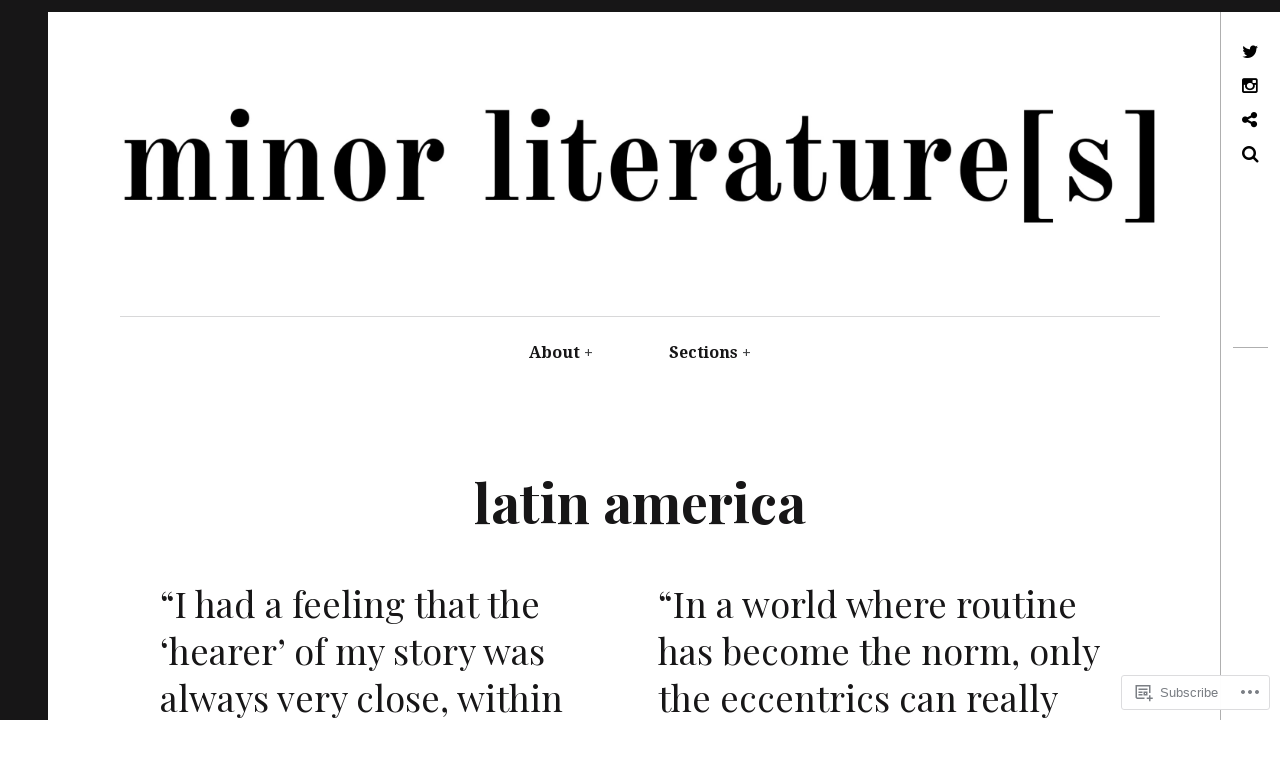

--- FILE ---
content_type: text/html; charset=UTF-8
request_url: https://minorliteratures.com/tag/latin-america/
body_size: 21637
content:
<!DOCTYPE html>
<!--[if IE 9]>
<html class="ie9 lt-ie10" lang="en"> <![endif]-->
<!--[if (gt IE 9)|!(IE)]><!-->
<html lang="en"> <!--<![endif]-->
<head>
	<meta charset="UTF-8">
	<meta name="viewport" content="width=device-width, height=device-height, initial-scale=1, user-scalable=no">
	<link rel="profile" href="http://gmpg.org/xfn/11">
	<link rel="pingback" href="https://minorliteratures.com/xmlrpc.php">

	<title>latin america &#8211; minor literature[s]</title>
<meta name='robots' content='max-image-preview:large' />

<!-- Async WordPress.com Remote Login -->
<script id="wpcom_remote_login_js">
var wpcom_remote_login_extra_auth = '';
function wpcom_remote_login_remove_dom_node_id( element_id ) {
	var dom_node = document.getElementById( element_id );
	if ( dom_node ) { dom_node.parentNode.removeChild( dom_node ); }
}
function wpcom_remote_login_remove_dom_node_classes( class_name ) {
	var dom_nodes = document.querySelectorAll( '.' + class_name );
	for ( var i = 0; i < dom_nodes.length; i++ ) {
		dom_nodes[ i ].parentNode.removeChild( dom_nodes[ i ] );
	}
}
function wpcom_remote_login_final_cleanup() {
	wpcom_remote_login_remove_dom_node_classes( "wpcom_remote_login_msg" );
	wpcom_remote_login_remove_dom_node_id( "wpcom_remote_login_key" );
	wpcom_remote_login_remove_dom_node_id( "wpcom_remote_login_validate" );
	wpcom_remote_login_remove_dom_node_id( "wpcom_remote_login_js" );
	wpcom_remote_login_remove_dom_node_id( "wpcom_request_access_iframe" );
	wpcom_remote_login_remove_dom_node_id( "wpcom_request_access_styles" );
}

// Watch for messages back from the remote login
window.addEventListener( "message", function( e ) {
	if ( e.origin === "https://r-login.wordpress.com" ) {
		var data = {};
		try {
			data = JSON.parse( e.data );
		} catch( e ) {
			wpcom_remote_login_final_cleanup();
			return;
		}

		if ( data.msg === 'LOGIN' ) {
			// Clean up the login check iframe
			wpcom_remote_login_remove_dom_node_id( "wpcom_remote_login_key" );

			var id_regex = new RegExp( /^[0-9]+$/ );
			var token_regex = new RegExp( /^.*|.*|.*$/ );
			if (
				token_regex.test( data.token )
				&& id_regex.test( data.wpcomid )
			) {
				// We have everything we need to ask for a login
				var script = document.createElement( "script" );
				script.setAttribute( "id", "wpcom_remote_login_validate" );
				script.src = '/remote-login.php?wpcom_remote_login=validate'
					+ '&wpcomid=' + data.wpcomid
					+ '&token=' + encodeURIComponent( data.token )
					+ '&host=' + window.location.protocol
					+ '//' + window.location.hostname
					+ '&postid=14379'
					+ '&is_singular=';
				document.body.appendChild( script );
			}

			return;
		}

		// Safari ITP, not logged in, so redirect
		if ( data.msg === 'LOGIN-REDIRECT' ) {
			window.location = 'https://wordpress.com/log-in?redirect_to=' + window.location.href;
			return;
		}

		// Safari ITP, storage access failed, remove the request
		if ( data.msg === 'LOGIN-REMOVE' ) {
			var css_zap = 'html { -webkit-transition: margin-top 1s; transition: margin-top 1s; } /* 9001 */ html { margin-top: 0 !important; } * html body { margin-top: 0 !important; } @media screen and ( max-width: 782px ) { html { margin-top: 0 !important; } * html body { margin-top: 0 !important; } }';
			var style_zap = document.createElement( 'style' );
			style_zap.type = 'text/css';
			style_zap.appendChild( document.createTextNode( css_zap ) );
			document.body.appendChild( style_zap );

			var e = document.getElementById( 'wpcom_request_access_iframe' );
			e.parentNode.removeChild( e );

			document.cookie = 'wordpress_com_login_access=denied; path=/; max-age=31536000';

			return;
		}

		// Safari ITP
		if ( data.msg === 'REQUEST_ACCESS' ) {
			console.log( 'request access: safari' );

			// Check ITP iframe enable/disable knob
			if ( wpcom_remote_login_extra_auth !== 'safari_itp_iframe' ) {
				return;
			}

			// If we are in a "private window" there is no ITP.
			var private_window = false;
			try {
				var opendb = window.openDatabase( null, null, null, null );
			} catch( e ) {
				private_window = true;
			}

			if ( private_window ) {
				console.log( 'private window' );
				return;
			}

			var iframe = document.createElement( 'iframe' );
			iframe.id = 'wpcom_request_access_iframe';
			iframe.setAttribute( 'scrolling', 'no' );
			iframe.setAttribute( 'sandbox', 'allow-storage-access-by-user-activation allow-scripts allow-same-origin allow-top-navigation-by-user-activation' );
			iframe.src = 'https://r-login.wordpress.com/remote-login.php?wpcom_remote_login=request_access&origin=' + encodeURIComponent( data.origin ) + '&wpcomid=' + encodeURIComponent( data.wpcomid );

			var css = 'html { -webkit-transition: margin-top 1s; transition: margin-top 1s; } /* 9001 */ html { margin-top: 46px !important; } * html body { margin-top: 46px !important; } @media screen and ( max-width: 660px ) { html { margin-top: 71px !important; } * html body { margin-top: 71px !important; } #wpcom_request_access_iframe { display: block; height: 71px !important; } } #wpcom_request_access_iframe { border: 0px; height: 46px; position: fixed; top: 0; left: 0; width: 100%; min-width: 100%; z-index: 99999; background: #23282d; } ';

			var style = document.createElement( 'style' );
			style.type = 'text/css';
			style.id = 'wpcom_request_access_styles';
			style.appendChild( document.createTextNode( css ) );
			document.body.appendChild( style );

			document.body.appendChild( iframe );
		}

		if ( data.msg === 'DONE' ) {
			wpcom_remote_login_final_cleanup();
		}
	}
}, false );

// Inject the remote login iframe after the page has had a chance to load
// more critical resources
window.addEventListener( "DOMContentLoaded", function( e ) {
	var iframe = document.createElement( "iframe" );
	iframe.style.display = "none";
	iframe.setAttribute( "scrolling", "no" );
	iframe.setAttribute( "id", "wpcom_remote_login_key" );
	iframe.src = "https://r-login.wordpress.com/remote-login.php"
		+ "?wpcom_remote_login=key"
		+ "&origin=aHR0cHM6Ly9taW5vcmxpdGVyYXR1cmVzLmNvbQ%3D%3D"
		+ "&wpcomid=55411227"
		+ "&time=" + Math.floor( Date.now() / 1000 );
	document.body.appendChild( iframe );
}, false );
</script>
<link rel='dns-prefetch' href='//s0.wp.com' />
<link rel='dns-prefetch' href='//fonts-api.wp.com' />
<link rel="alternate" type="application/rss+xml" title="minor literature[s] &raquo; Feed" href="https://minorliteratures.com/feed/" />
<link rel="alternate" type="application/rss+xml" title="minor literature[s] &raquo; Comments Feed" href="https://minorliteratures.com/comments/feed/" />
<link rel="alternate" type="application/rss+xml" title="minor literature[s] &raquo; latin america Tag Feed" href="https://minorliteratures.com/tag/latin-america/feed/" />
	<script type="text/javascript">
		/* <![CDATA[ */
		function addLoadEvent(func) {
			var oldonload = window.onload;
			if (typeof window.onload != 'function') {
				window.onload = func;
			} else {
				window.onload = function () {
					oldonload();
					func();
				}
			}
		}
		/* ]]> */
	</script>
	<style id='wp-emoji-styles-inline-css'>

	img.wp-smiley, img.emoji {
		display: inline !important;
		border: none !important;
		box-shadow: none !important;
		height: 1em !important;
		width: 1em !important;
		margin: 0 0.07em !important;
		vertical-align: -0.1em !important;
		background: none !important;
		padding: 0 !important;
	}
/*# sourceURL=wp-emoji-styles-inline-css */
</style>
<link crossorigin='anonymous' rel='stylesheet' id='all-css-2-1' href='/wp-content/plugins/gutenberg-core/v22.2.0/build/styles/block-library/style.css?m=1764855221i&cssminify=yes' type='text/css' media='all' />
<style id='wp-block-library-inline-css'>
.has-text-align-justify {
	text-align:justify;
}
.has-text-align-justify{text-align:justify;}

/*# sourceURL=wp-block-library-inline-css */
</style><style id='wp-block-paragraph-inline-css'>
.is-small-text{font-size:.875em}.is-regular-text{font-size:1em}.is-large-text{font-size:2.25em}.is-larger-text{font-size:3em}.has-drop-cap:not(:focus):first-letter{float:left;font-size:8.4em;font-style:normal;font-weight:100;line-height:.68;margin:.05em .1em 0 0;text-transform:uppercase}body.rtl .has-drop-cap:not(:focus):first-letter{float:none;margin-left:.1em}p.has-drop-cap.has-background{overflow:hidden}:root :where(p.has-background){padding:1.25em 2.375em}:where(p.has-text-color:not(.has-link-color)) a{color:inherit}p.has-text-align-left[style*="writing-mode:vertical-lr"],p.has-text-align-right[style*="writing-mode:vertical-rl"]{rotate:180deg}
/*# sourceURL=/wp-content/plugins/gutenberg-core/v22.2.0/build/styles/block-library/paragraph/style.css */
</style>
<style id='wp-block-quote-inline-css'>
.wp-block-quote{box-sizing:border-box;overflow-wrap:break-word}.wp-block-quote.is-large:where(:not(.is-style-plain)),.wp-block-quote.is-style-large:where(:not(.is-style-plain)){margin-bottom:1em;padding:0 1em}.wp-block-quote.is-large:where(:not(.is-style-plain)) p,.wp-block-quote.is-style-large:where(:not(.is-style-plain)) p{font-size:1.5em;font-style:italic;line-height:1.6}.wp-block-quote.is-large:where(:not(.is-style-plain)) cite,.wp-block-quote.is-large:where(:not(.is-style-plain)) footer,.wp-block-quote.is-style-large:where(:not(.is-style-plain)) cite,.wp-block-quote.is-style-large:where(:not(.is-style-plain)) footer{font-size:1.125em;text-align:right}.wp-block-quote>cite{display:block}
/*# sourceURL=/wp-content/plugins/gutenberg-core/v22.2.0/build/styles/block-library/quote/style.css */
</style>
<style id='wp-block-quote-theme-inline-css'>
.wp-block-quote{border-left:.25em solid;margin:0 0 1.75em;padding-left:1em}.wp-block-quote cite,.wp-block-quote footer{color:currentColor;font-size:.8125em;font-style:normal;position:relative}.wp-block-quote:where(.has-text-align-right){border-left:none;border-right:.25em solid;padding-left:0;padding-right:1em}.wp-block-quote:where(.has-text-align-center){border:none;padding-left:0}.wp-block-quote.is-large,.wp-block-quote.is-style-large,.wp-block-quote:where(.is-style-plain){border:none}
/*# sourceURL=/wp-content/plugins/gutenberg-core/v22.2.0/build/styles/block-library/quote/theme.css */
</style>
<style id='global-styles-inline-css'>
:root{--wp--preset--aspect-ratio--square: 1;--wp--preset--aspect-ratio--4-3: 4/3;--wp--preset--aspect-ratio--3-4: 3/4;--wp--preset--aspect-ratio--3-2: 3/2;--wp--preset--aspect-ratio--2-3: 2/3;--wp--preset--aspect-ratio--16-9: 16/9;--wp--preset--aspect-ratio--9-16: 9/16;--wp--preset--color--black: #000000;--wp--preset--color--cyan-bluish-gray: #abb8c3;--wp--preset--color--white: #ffffff;--wp--preset--color--pale-pink: #f78da7;--wp--preset--color--vivid-red: #cf2e2e;--wp--preset--color--luminous-vivid-orange: #ff6900;--wp--preset--color--luminous-vivid-amber: #fcb900;--wp--preset--color--light-green-cyan: #7bdcb5;--wp--preset--color--vivid-green-cyan: #00d084;--wp--preset--color--pale-cyan-blue: #8ed1fc;--wp--preset--color--vivid-cyan-blue: #0693e3;--wp--preset--color--vivid-purple: #9b51e0;--wp--preset--gradient--vivid-cyan-blue-to-vivid-purple: linear-gradient(135deg,rgb(6,147,227) 0%,rgb(155,81,224) 100%);--wp--preset--gradient--light-green-cyan-to-vivid-green-cyan: linear-gradient(135deg,rgb(122,220,180) 0%,rgb(0,208,130) 100%);--wp--preset--gradient--luminous-vivid-amber-to-luminous-vivid-orange: linear-gradient(135deg,rgb(252,185,0) 0%,rgb(255,105,0) 100%);--wp--preset--gradient--luminous-vivid-orange-to-vivid-red: linear-gradient(135deg,rgb(255,105,0) 0%,rgb(207,46,46) 100%);--wp--preset--gradient--very-light-gray-to-cyan-bluish-gray: linear-gradient(135deg,rgb(238,238,238) 0%,rgb(169,184,195) 100%);--wp--preset--gradient--cool-to-warm-spectrum: linear-gradient(135deg,rgb(74,234,220) 0%,rgb(151,120,209) 20%,rgb(207,42,186) 40%,rgb(238,44,130) 60%,rgb(251,105,98) 80%,rgb(254,248,76) 100%);--wp--preset--gradient--blush-light-purple: linear-gradient(135deg,rgb(255,206,236) 0%,rgb(152,150,240) 100%);--wp--preset--gradient--blush-bordeaux: linear-gradient(135deg,rgb(254,205,165) 0%,rgb(254,45,45) 50%,rgb(107,0,62) 100%);--wp--preset--gradient--luminous-dusk: linear-gradient(135deg,rgb(255,203,112) 0%,rgb(199,81,192) 50%,rgb(65,88,208) 100%);--wp--preset--gradient--pale-ocean: linear-gradient(135deg,rgb(255,245,203) 0%,rgb(182,227,212) 50%,rgb(51,167,181) 100%);--wp--preset--gradient--electric-grass: linear-gradient(135deg,rgb(202,248,128) 0%,rgb(113,206,126) 100%);--wp--preset--gradient--midnight: linear-gradient(135deg,rgb(2,3,129) 0%,rgb(40,116,252) 100%);--wp--preset--font-size--small: 13px;--wp--preset--font-size--medium: 20px;--wp--preset--font-size--large: 36px;--wp--preset--font-size--x-large: 42px;--wp--preset--font-family--albert-sans: 'Albert Sans', sans-serif;--wp--preset--font-family--alegreya: Alegreya, serif;--wp--preset--font-family--arvo: Arvo, serif;--wp--preset--font-family--bodoni-moda: 'Bodoni Moda', serif;--wp--preset--font-family--bricolage-grotesque: 'Bricolage Grotesque', sans-serif;--wp--preset--font-family--cabin: Cabin, sans-serif;--wp--preset--font-family--chivo: Chivo, sans-serif;--wp--preset--font-family--commissioner: Commissioner, sans-serif;--wp--preset--font-family--cormorant: Cormorant, serif;--wp--preset--font-family--courier-prime: 'Courier Prime', monospace;--wp--preset--font-family--crimson-pro: 'Crimson Pro', serif;--wp--preset--font-family--dm-mono: 'DM Mono', monospace;--wp--preset--font-family--dm-sans: 'DM Sans', sans-serif;--wp--preset--font-family--dm-serif-display: 'DM Serif Display', serif;--wp--preset--font-family--domine: Domine, serif;--wp--preset--font-family--eb-garamond: 'EB Garamond', serif;--wp--preset--font-family--epilogue: Epilogue, sans-serif;--wp--preset--font-family--fahkwang: Fahkwang, sans-serif;--wp--preset--font-family--figtree: Figtree, sans-serif;--wp--preset--font-family--fira-sans: 'Fira Sans', sans-serif;--wp--preset--font-family--fjalla-one: 'Fjalla One', sans-serif;--wp--preset--font-family--fraunces: Fraunces, serif;--wp--preset--font-family--gabarito: Gabarito, system-ui;--wp--preset--font-family--ibm-plex-mono: 'IBM Plex Mono', monospace;--wp--preset--font-family--ibm-plex-sans: 'IBM Plex Sans', sans-serif;--wp--preset--font-family--ibarra-real-nova: 'Ibarra Real Nova', serif;--wp--preset--font-family--instrument-serif: 'Instrument Serif', serif;--wp--preset--font-family--inter: Inter, sans-serif;--wp--preset--font-family--josefin-sans: 'Josefin Sans', sans-serif;--wp--preset--font-family--jost: Jost, sans-serif;--wp--preset--font-family--libre-baskerville: 'Libre Baskerville', serif;--wp--preset--font-family--libre-franklin: 'Libre Franklin', sans-serif;--wp--preset--font-family--literata: Literata, serif;--wp--preset--font-family--lora: Lora, serif;--wp--preset--font-family--merriweather: Merriweather, serif;--wp--preset--font-family--montserrat: Montserrat, sans-serif;--wp--preset--font-family--newsreader: Newsreader, serif;--wp--preset--font-family--noto-sans-mono: 'Noto Sans Mono', sans-serif;--wp--preset--font-family--nunito: Nunito, sans-serif;--wp--preset--font-family--open-sans: 'Open Sans', sans-serif;--wp--preset--font-family--overpass: Overpass, sans-serif;--wp--preset--font-family--pt-serif: 'PT Serif', serif;--wp--preset--font-family--petrona: Petrona, serif;--wp--preset--font-family--piazzolla: Piazzolla, serif;--wp--preset--font-family--playfair-display: 'Playfair Display', serif;--wp--preset--font-family--plus-jakarta-sans: 'Plus Jakarta Sans', sans-serif;--wp--preset--font-family--poppins: Poppins, sans-serif;--wp--preset--font-family--raleway: Raleway, sans-serif;--wp--preset--font-family--roboto: Roboto, sans-serif;--wp--preset--font-family--roboto-slab: 'Roboto Slab', serif;--wp--preset--font-family--rubik: Rubik, sans-serif;--wp--preset--font-family--rufina: Rufina, serif;--wp--preset--font-family--sora: Sora, sans-serif;--wp--preset--font-family--source-sans-3: 'Source Sans 3', sans-serif;--wp--preset--font-family--source-serif-4: 'Source Serif 4', serif;--wp--preset--font-family--space-mono: 'Space Mono', monospace;--wp--preset--font-family--syne: Syne, sans-serif;--wp--preset--font-family--texturina: Texturina, serif;--wp--preset--font-family--urbanist: Urbanist, sans-serif;--wp--preset--font-family--work-sans: 'Work Sans', sans-serif;--wp--preset--spacing--20: 0.44rem;--wp--preset--spacing--30: 0.67rem;--wp--preset--spacing--40: 1rem;--wp--preset--spacing--50: 1.5rem;--wp--preset--spacing--60: 2.25rem;--wp--preset--spacing--70: 3.38rem;--wp--preset--spacing--80: 5.06rem;--wp--preset--shadow--natural: 6px 6px 9px rgba(0, 0, 0, 0.2);--wp--preset--shadow--deep: 12px 12px 50px rgba(0, 0, 0, 0.4);--wp--preset--shadow--sharp: 6px 6px 0px rgba(0, 0, 0, 0.2);--wp--preset--shadow--outlined: 6px 6px 0px -3px rgb(255, 255, 255), 6px 6px rgb(0, 0, 0);--wp--preset--shadow--crisp: 6px 6px 0px rgb(0, 0, 0);}:where(.is-layout-flex){gap: 0.5em;}:where(.is-layout-grid){gap: 0.5em;}body .is-layout-flex{display: flex;}.is-layout-flex{flex-wrap: wrap;align-items: center;}.is-layout-flex > :is(*, div){margin: 0;}body .is-layout-grid{display: grid;}.is-layout-grid > :is(*, div){margin: 0;}:where(.wp-block-columns.is-layout-flex){gap: 2em;}:where(.wp-block-columns.is-layout-grid){gap: 2em;}:where(.wp-block-post-template.is-layout-flex){gap: 1.25em;}:where(.wp-block-post-template.is-layout-grid){gap: 1.25em;}.has-black-color{color: var(--wp--preset--color--black) !important;}.has-cyan-bluish-gray-color{color: var(--wp--preset--color--cyan-bluish-gray) !important;}.has-white-color{color: var(--wp--preset--color--white) !important;}.has-pale-pink-color{color: var(--wp--preset--color--pale-pink) !important;}.has-vivid-red-color{color: var(--wp--preset--color--vivid-red) !important;}.has-luminous-vivid-orange-color{color: var(--wp--preset--color--luminous-vivid-orange) !important;}.has-luminous-vivid-amber-color{color: var(--wp--preset--color--luminous-vivid-amber) !important;}.has-light-green-cyan-color{color: var(--wp--preset--color--light-green-cyan) !important;}.has-vivid-green-cyan-color{color: var(--wp--preset--color--vivid-green-cyan) !important;}.has-pale-cyan-blue-color{color: var(--wp--preset--color--pale-cyan-blue) !important;}.has-vivid-cyan-blue-color{color: var(--wp--preset--color--vivid-cyan-blue) !important;}.has-vivid-purple-color{color: var(--wp--preset--color--vivid-purple) !important;}.has-black-background-color{background-color: var(--wp--preset--color--black) !important;}.has-cyan-bluish-gray-background-color{background-color: var(--wp--preset--color--cyan-bluish-gray) !important;}.has-white-background-color{background-color: var(--wp--preset--color--white) !important;}.has-pale-pink-background-color{background-color: var(--wp--preset--color--pale-pink) !important;}.has-vivid-red-background-color{background-color: var(--wp--preset--color--vivid-red) !important;}.has-luminous-vivid-orange-background-color{background-color: var(--wp--preset--color--luminous-vivid-orange) !important;}.has-luminous-vivid-amber-background-color{background-color: var(--wp--preset--color--luminous-vivid-amber) !important;}.has-light-green-cyan-background-color{background-color: var(--wp--preset--color--light-green-cyan) !important;}.has-vivid-green-cyan-background-color{background-color: var(--wp--preset--color--vivid-green-cyan) !important;}.has-pale-cyan-blue-background-color{background-color: var(--wp--preset--color--pale-cyan-blue) !important;}.has-vivid-cyan-blue-background-color{background-color: var(--wp--preset--color--vivid-cyan-blue) !important;}.has-vivid-purple-background-color{background-color: var(--wp--preset--color--vivid-purple) !important;}.has-black-border-color{border-color: var(--wp--preset--color--black) !important;}.has-cyan-bluish-gray-border-color{border-color: var(--wp--preset--color--cyan-bluish-gray) !important;}.has-white-border-color{border-color: var(--wp--preset--color--white) !important;}.has-pale-pink-border-color{border-color: var(--wp--preset--color--pale-pink) !important;}.has-vivid-red-border-color{border-color: var(--wp--preset--color--vivid-red) !important;}.has-luminous-vivid-orange-border-color{border-color: var(--wp--preset--color--luminous-vivid-orange) !important;}.has-luminous-vivid-amber-border-color{border-color: var(--wp--preset--color--luminous-vivid-amber) !important;}.has-light-green-cyan-border-color{border-color: var(--wp--preset--color--light-green-cyan) !important;}.has-vivid-green-cyan-border-color{border-color: var(--wp--preset--color--vivid-green-cyan) !important;}.has-pale-cyan-blue-border-color{border-color: var(--wp--preset--color--pale-cyan-blue) !important;}.has-vivid-cyan-blue-border-color{border-color: var(--wp--preset--color--vivid-cyan-blue) !important;}.has-vivid-purple-border-color{border-color: var(--wp--preset--color--vivid-purple) !important;}.has-vivid-cyan-blue-to-vivid-purple-gradient-background{background: var(--wp--preset--gradient--vivid-cyan-blue-to-vivid-purple) !important;}.has-light-green-cyan-to-vivid-green-cyan-gradient-background{background: var(--wp--preset--gradient--light-green-cyan-to-vivid-green-cyan) !important;}.has-luminous-vivid-amber-to-luminous-vivid-orange-gradient-background{background: var(--wp--preset--gradient--luminous-vivid-amber-to-luminous-vivid-orange) !important;}.has-luminous-vivid-orange-to-vivid-red-gradient-background{background: var(--wp--preset--gradient--luminous-vivid-orange-to-vivid-red) !important;}.has-very-light-gray-to-cyan-bluish-gray-gradient-background{background: var(--wp--preset--gradient--very-light-gray-to-cyan-bluish-gray) !important;}.has-cool-to-warm-spectrum-gradient-background{background: var(--wp--preset--gradient--cool-to-warm-spectrum) !important;}.has-blush-light-purple-gradient-background{background: var(--wp--preset--gradient--blush-light-purple) !important;}.has-blush-bordeaux-gradient-background{background: var(--wp--preset--gradient--blush-bordeaux) !important;}.has-luminous-dusk-gradient-background{background: var(--wp--preset--gradient--luminous-dusk) !important;}.has-pale-ocean-gradient-background{background: var(--wp--preset--gradient--pale-ocean) !important;}.has-electric-grass-gradient-background{background: var(--wp--preset--gradient--electric-grass) !important;}.has-midnight-gradient-background{background: var(--wp--preset--gradient--midnight) !important;}.has-small-font-size{font-size: var(--wp--preset--font-size--small) !important;}.has-medium-font-size{font-size: var(--wp--preset--font-size--medium) !important;}.has-large-font-size{font-size: var(--wp--preset--font-size--large) !important;}.has-x-large-font-size{font-size: var(--wp--preset--font-size--x-large) !important;}.has-albert-sans-font-family{font-family: var(--wp--preset--font-family--albert-sans) !important;}.has-alegreya-font-family{font-family: var(--wp--preset--font-family--alegreya) !important;}.has-arvo-font-family{font-family: var(--wp--preset--font-family--arvo) !important;}.has-bodoni-moda-font-family{font-family: var(--wp--preset--font-family--bodoni-moda) !important;}.has-bricolage-grotesque-font-family{font-family: var(--wp--preset--font-family--bricolage-grotesque) !important;}.has-cabin-font-family{font-family: var(--wp--preset--font-family--cabin) !important;}.has-chivo-font-family{font-family: var(--wp--preset--font-family--chivo) !important;}.has-commissioner-font-family{font-family: var(--wp--preset--font-family--commissioner) !important;}.has-cormorant-font-family{font-family: var(--wp--preset--font-family--cormorant) !important;}.has-courier-prime-font-family{font-family: var(--wp--preset--font-family--courier-prime) !important;}.has-crimson-pro-font-family{font-family: var(--wp--preset--font-family--crimson-pro) !important;}.has-dm-mono-font-family{font-family: var(--wp--preset--font-family--dm-mono) !important;}.has-dm-sans-font-family{font-family: var(--wp--preset--font-family--dm-sans) !important;}.has-dm-serif-display-font-family{font-family: var(--wp--preset--font-family--dm-serif-display) !important;}.has-domine-font-family{font-family: var(--wp--preset--font-family--domine) !important;}.has-eb-garamond-font-family{font-family: var(--wp--preset--font-family--eb-garamond) !important;}.has-epilogue-font-family{font-family: var(--wp--preset--font-family--epilogue) !important;}.has-fahkwang-font-family{font-family: var(--wp--preset--font-family--fahkwang) !important;}.has-figtree-font-family{font-family: var(--wp--preset--font-family--figtree) !important;}.has-fira-sans-font-family{font-family: var(--wp--preset--font-family--fira-sans) !important;}.has-fjalla-one-font-family{font-family: var(--wp--preset--font-family--fjalla-one) !important;}.has-fraunces-font-family{font-family: var(--wp--preset--font-family--fraunces) !important;}.has-gabarito-font-family{font-family: var(--wp--preset--font-family--gabarito) !important;}.has-ibm-plex-mono-font-family{font-family: var(--wp--preset--font-family--ibm-plex-mono) !important;}.has-ibm-plex-sans-font-family{font-family: var(--wp--preset--font-family--ibm-plex-sans) !important;}.has-ibarra-real-nova-font-family{font-family: var(--wp--preset--font-family--ibarra-real-nova) !important;}.has-instrument-serif-font-family{font-family: var(--wp--preset--font-family--instrument-serif) !important;}.has-inter-font-family{font-family: var(--wp--preset--font-family--inter) !important;}.has-josefin-sans-font-family{font-family: var(--wp--preset--font-family--josefin-sans) !important;}.has-jost-font-family{font-family: var(--wp--preset--font-family--jost) !important;}.has-libre-baskerville-font-family{font-family: var(--wp--preset--font-family--libre-baskerville) !important;}.has-libre-franklin-font-family{font-family: var(--wp--preset--font-family--libre-franklin) !important;}.has-literata-font-family{font-family: var(--wp--preset--font-family--literata) !important;}.has-lora-font-family{font-family: var(--wp--preset--font-family--lora) !important;}.has-merriweather-font-family{font-family: var(--wp--preset--font-family--merriweather) !important;}.has-montserrat-font-family{font-family: var(--wp--preset--font-family--montserrat) !important;}.has-newsreader-font-family{font-family: var(--wp--preset--font-family--newsreader) !important;}.has-noto-sans-mono-font-family{font-family: var(--wp--preset--font-family--noto-sans-mono) !important;}.has-nunito-font-family{font-family: var(--wp--preset--font-family--nunito) !important;}.has-open-sans-font-family{font-family: var(--wp--preset--font-family--open-sans) !important;}.has-overpass-font-family{font-family: var(--wp--preset--font-family--overpass) !important;}.has-pt-serif-font-family{font-family: var(--wp--preset--font-family--pt-serif) !important;}.has-petrona-font-family{font-family: var(--wp--preset--font-family--petrona) !important;}.has-piazzolla-font-family{font-family: var(--wp--preset--font-family--piazzolla) !important;}.has-playfair-display-font-family{font-family: var(--wp--preset--font-family--playfair-display) !important;}.has-plus-jakarta-sans-font-family{font-family: var(--wp--preset--font-family--plus-jakarta-sans) !important;}.has-poppins-font-family{font-family: var(--wp--preset--font-family--poppins) !important;}.has-raleway-font-family{font-family: var(--wp--preset--font-family--raleway) !important;}.has-roboto-font-family{font-family: var(--wp--preset--font-family--roboto) !important;}.has-roboto-slab-font-family{font-family: var(--wp--preset--font-family--roboto-slab) !important;}.has-rubik-font-family{font-family: var(--wp--preset--font-family--rubik) !important;}.has-rufina-font-family{font-family: var(--wp--preset--font-family--rufina) !important;}.has-sora-font-family{font-family: var(--wp--preset--font-family--sora) !important;}.has-source-sans-3-font-family{font-family: var(--wp--preset--font-family--source-sans-3) !important;}.has-source-serif-4-font-family{font-family: var(--wp--preset--font-family--source-serif-4) !important;}.has-space-mono-font-family{font-family: var(--wp--preset--font-family--space-mono) !important;}.has-syne-font-family{font-family: var(--wp--preset--font-family--syne) !important;}.has-texturina-font-family{font-family: var(--wp--preset--font-family--texturina) !important;}.has-urbanist-font-family{font-family: var(--wp--preset--font-family--urbanist) !important;}.has-work-sans-font-family{font-family: var(--wp--preset--font-family--work-sans) !important;}
/*# sourceURL=global-styles-inline-css */
</style>

<style id='classic-theme-styles-inline-css'>
/*! This file is auto-generated */
.wp-block-button__link{color:#fff;background-color:#32373c;border-radius:9999px;box-shadow:none;text-decoration:none;padding:calc(.667em + 2px) calc(1.333em + 2px);font-size:1.125em}.wp-block-file__button{background:#32373c;color:#fff;text-decoration:none}
/*# sourceURL=/wp-includes/css/classic-themes.min.css */
</style>
<link crossorigin='anonymous' rel='stylesheet' id='all-css-4-1' href='/_static/??-eJx9j9EOgjAMRX/IrhkaxQfjt4xRZbqyhQ6If2+NBk00vvTh5pzbFucMPvWF+oI5jufQC/rUxOSvgpWxtbEggXMkGGgyG2yDlIUAKbdIxous8KOIR3h3DaQ5Z1ceBFMbHEVixf5pc1YHmiYPJAI6OYwMpVNRvrxnjC8KuzAROhEqul4ET4qBm0kSf5/6y12eOvLBbmtbr6tqv7vcARcgbpg=&cssminify=yes' type='text/css' media='all' />
<link rel='stylesheet' id='hive-fonts-css' href='https://fonts-api.wp.com/css?family=Droid+Serif%3A400%2C700%2C400italic%7CPlayfair+Display%3A400%2C700%2C900%2C400italic%2C700italic%2C900italic&#038;subset=latin%2Clatin-ext' media='all' />
<link crossorigin='anonymous' rel='stylesheet' id='all-css-6-1' href='/_static/??-eJzTLy/QTc7PK0nNK9HPLdUtyClNz8wr1i9KTcrJTwcy0/WTi5G5ekCujj52Temp+bo5+cmJJZn5eSgc3bScxMwikFb7XFtDE1NLExMLc0OTLACohS2q&cssminify=yes' type='text/css' media='all' />
<style id='jetpack-global-styles-frontend-style-inline-css'>
:root { --font-headings: unset; --font-base: unset; --font-headings-default: -apple-system,BlinkMacSystemFont,"Segoe UI",Roboto,Oxygen-Sans,Ubuntu,Cantarell,"Helvetica Neue",sans-serif; --font-base-default: -apple-system,BlinkMacSystemFont,"Segoe UI",Roboto,Oxygen-Sans,Ubuntu,Cantarell,"Helvetica Neue",sans-serif;}
/*# sourceURL=jetpack-global-styles-frontend-style-inline-css */
</style>
<link crossorigin='anonymous' rel='stylesheet' id='all-css-8-1' href='/wp-content/themes/h4/global.css?m=1420737423i&cssminify=yes' type='text/css' media='all' />
<script type="text/javascript" id="wpcom-actionbar-placeholder-js-extra">
/* <![CDATA[ */
var actionbardata = {"siteID":"55411227","postID":"0","siteURL":"https://minorliteratures.com","xhrURL":"https://minorliteratures.com/wp-admin/admin-ajax.php","nonce":"254b6b84e8","isLoggedIn":"","statusMessage":"","subsEmailDefault":"instantly","proxyScriptUrl":"https://s0.wp.com/wp-content/js/wpcom-proxy-request.js?m=1513050504i&amp;ver=20211021","i18n":{"followedText":"New posts from this site will now appear in your \u003Ca href=\"https://wordpress.com/reader\"\u003EReader\u003C/a\u003E","foldBar":"Collapse this bar","unfoldBar":"Expand this bar","shortLinkCopied":"Shortlink copied to clipboard."}};
//# sourceURL=wpcom-actionbar-placeholder-js-extra
/* ]]> */
</script>
<script type="text/javascript" id="jetpack-mu-wpcom-settings-js-before">
/* <![CDATA[ */
var JETPACK_MU_WPCOM_SETTINGS = {"assetsUrl":"https://s0.wp.com/wp-content/mu-plugins/jetpack-mu-wpcom-plugin/moon/jetpack_vendor/automattic/jetpack-mu-wpcom/src/build/"};
//# sourceURL=jetpack-mu-wpcom-settings-js-before
/* ]]> */
</script>
<script crossorigin='anonymous' type='text/javascript'  src='/_static/??-eJzTLy/QTc7PK0nNK9HPKtYvyinRLSjKr6jUyyrW0QfKZeYl55SmpBaDJLMKS1OLKqGUXm5mHkFFurmZ6UWJJalQxfa5tobmRgamxgZmFpZZACbyLJI='></script>
<script type="text/javascript" id="rlt-proxy-js-after">
/* <![CDATA[ */
	rltInitialize( {"token":null,"iframeOrigins":["https:\/\/widgets.wp.com"]} );
//# sourceURL=rlt-proxy-js-after
/* ]]> */
</script>
<link rel="EditURI" type="application/rsd+xml" title="RSD" href="https://minorliteratures.wordpress.com/xmlrpc.php?rsd" />
<meta name="generator" content="WordPress.com" />

<!-- Jetpack Open Graph Tags -->
<meta property="og:type" content="website" />
<meta property="og:title" content="latin america &#8211; minor literature[s]" />
<meta property="og:url" content="https://minorliteratures.com/tag/latin-america/" />
<meta property="og:site_name" content="minor literature[s]" />
<meta property="og:image" content="https://minorliteratures.com/wp-content/uploads/2023/12/nzbhbc9t_400x400.jpg?w=200" />
<meta property="og:image:width" content="200" />
<meta property="og:image:height" content="200" />
<meta property="og:image:alt" content="" />
<meta property="og:locale" content="en_US" />
<meta name="twitter:creator" content="@MinorLits" />
<meta name="twitter:site" content="@MinorLits" />

<!-- End Jetpack Open Graph Tags -->
<link rel='openid.server' href='https://minorliteratures.com/?openidserver=1' />
<link rel='openid.delegate' href='https://minorliteratures.com/' />
<link rel="search" type="application/opensearchdescription+xml" href="https://minorliteratures.com/osd.xml" title="minor literature[s]" />
<link rel="search" type="application/opensearchdescription+xml" href="https://s1.wp.com/opensearch.xml" title="WordPress.com" />
<meta name="description" content="Posts about latin america written by tobiasvryan and @MinorLits" />
			<!-- Site Logo: hide header text -->
			<style type="text/css">
			.site-title, .site-description-text {
				position: absolute;
				clip: rect(1px, 1px, 1px, 1px);
			}
			</style>
			<link rel="icon" href="https://minorliteratures.com/wp-content/uploads/2023/12/nzbhbc9t_400x400.jpg?w=32" sizes="32x32" />
<link rel="icon" href="https://minorliteratures.com/wp-content/uploads/2023/12/nzbhbc9t_400x400.jpg?w=192" sizes="192x192" />
<link rel="apple-touch-icon" href="https://minorliteratures.com/wp-content/uploads/2023/12/nzbhbc9t_400x400.jpg?w=180" />
<meta name="msapplication-TileImage" content="https://minorliteratures.com/wp-content/uploads/2023/12/nzbhbc9t_400x400.jpg?w=270" />
			<link rel="stylesheet" id="custom-css-css" type="text/css" href="https://s0.wp.com/?custom-css=1&#038;csblog=3KuZt&#038;cscache=6&#038;csrev=20" />
			
	<!--[if !IE]><!-->
	<script>
		if (/*@cc_on!@*/false) {
			document.documentElement.className += ' ie10';
		}
	</script>
	<!--<![endif]-->
<link crossorigin='anonymous' rel='stylesheet' id='all-css-0-3' href='/_static/??-eJyNjMEKgzAQBX9Ifdha9CJ+StF1KdFkN7gJ+X0RbM89zjAMSqxJJbEkhFxHnz9ODBunONN+M4Kq4O2EsHil3WDFRT4aMqvw/yHomj0baD40G/tf9BXXcApj27+ej6Hr2247ASkBO20=&cssminify=yes' type='text/css' media='all' />
</head>

<body class="archive tag tag-latin-america tag-5839 wp-custom-logo wp-embed-responsive wp-theme-premiumhive customizer-styles-applied group-blog jetpack-reblog-enabled has-site-logo">


<div id="page" class="hfeed site">

	<a class="skip-link screen-reader-text" href="#content">Skip to content</a>

	<header id="masthead" class="site-header" role="banner">

		<div class="container">
			<div class="site-branding">
				<a href="https://minorliteratures.com/" class="site-logo-link" rel="home" itemprop="url"><img width="1360" height="205" src="https://minorliteratures.com/wp-content/uploads/2020/07/ml-logo-inline.jpg?w=1360" class="site-logo attachment-hive-site-logo" alt="" decoding="async" data-size="hive-site-logo" itemprop="logo" srcset="https://minorliteratures.com/wp-content/uploads/2020/07/ml-logo-inline.jpg?w=1360 1360w, https://minorliteratures.com/wp-content/uploads/2020/07/ml-logo-inline.jpg?w=2720 2720w, https://minorliteratures.com/wp-content/uploads/2020/07/ml-logo-inline.jpg?w=150 150w, https://minorliteratures.com/wp-content/uploads/2020/07/ml-logo-inline.jpg?w=300 300w, https://minorliteratures.com/wp-content/uploads/2020/07/ml-logo-inline.jpg?w=768 768w, https://minorliteratures.com/wp-content/uploads/2020/07/ml-logo-inline.jpg?w=1024 1024w, https://minorliteratures.com/wp-content/uploads/2020/07/ml-logo-inline.jpg?w=1440 1440w" sizes="(max-width: 1360px) 100vw, 1360px" data-attachment-id="11040" data-permalink="https://minorliteratures.com/ml-logo-inline-3/" data-orig-file="https://minorliteratures.com/wp-content/uploads/2020/07/ml-logo-inline.jpg" data-orig-size="2925,441" data-comments-opened="0" data-image-meta="{&quot;aperture&quot;:&quot;0&quot;,&quot;credit&quot;:&quot;&quot;,&quot;camera&quot;:&quot;&quot;,&quot;caption&quot;:&quot;&quot;,&quot;created_timestamp&quot;:&quot;0&quot;,&quot;copyright&quot;:&quot;&quot;,&quot;focal_length&quot;:&quot;0&quot;,&quot;iso&quot;:&quot;0&quot;,&quot;shutter_speed&quot;:&quot;0&quot;,&quot;title&quot;:&quot;&quot;,&quot;orientation&quot;:&quot;1&quot;}" data-image-title="ML logo i[nline]" data-image-description="" data-image-caption="" data-medium-file="https://minorliteratures.com/wp-content/uploads/2020/07/ml-logo-inline.jpg?w=300" data-large-file="https://minorliteratures.com/wp-content/uploads/2020/07/ml-logo-inline.jpg?w=940" /></a>
				<h1 class="site-title site-title--medium">
					<a href="https://minorliteratures.com/" rel="home">
						minor literature[s]					</a>
				</h1>

				<div class="site-description">
					<span class="site-description-text">stuttering culture[s]</span>
				</div>
			</div>

			<nav id="site-navigation" class="main-navigation" role="navigation">
				<h5 class="screen-reader-text">Main navigation</h5>
									<button class="navigation__trigger">
						<i class="fa fa-bars"></i><span class="screen-reader-text">Menu</span>
					</button>
				<ul id="menu-primary-menu" class="nav  nav--main"><li id="menu-item-2640" class="menu-item menu-item-type-custom menu-item-object-custom menu-item-has-children menu-item-2640"><a href="#">About</a>
<ul class="sub-menu">
	<li id="menu-item-18635" class="menu-item menu-item-type-post_type menu-item-object-page menu-item-18635"><a href="https://minorliteratures.com/minor-incident-2024/">minor [i]ncident 2024</a></li>
	<li id="menu-item-12364" class="menu-item menu-item-type-post_type menu-item-object-page menu-item-12364"><a href="https://minorliteratures.com/about/">Masthead</a></li>
	<li id="menu-item-2642" class="menu-item menu-item-type-post_type menu-item-object-page menu-item-2642"><a href="https://minorliteratures.com/editorial-disclaimer/">Editorial disclaimer</a></li>
	<li id="menu-item-12526" class="menu-item menu-item-type-post_type menu-item-object-page menu-item-12526"><a href="https://minorliteratures.com/copyright-notice/">Copyright notice</a></li>
	<li id="menu-item-15380" class="menu-item menu-item-type-custom menu-item-object-custom menu-item-15380"><a href="https://oleada.io/publication/minor-literatures">Submissions</a></li>
	<li id="menu-item-16956" class="menu-item menu-item-type-post_type menu-item-object-page menu-item-16956"><a href="https://minorliteratures.com/subscribe/">Subscribe</a></li>
</ul>
</li>
<li id="menu-item-2645" class="menu-item menu-item-type-custom menu-item-object-custom menu-item-has-children menu-item-2645"><a href="#">Sections</a>
<ul class="sub-menu">
	<li id="menu-item-18404" class="menu-item menu-item-type-taxonomy menu-item-object-category menu-item-18404"><a href="https://minorliteratures.com/category/experimental/">Experimental</a></li>
	<li id="menu-item-2647" class="menu-item menu-item-type-taxonomy menu-item-object-category menu-item-2647"><a href="https://minorliteratures.com/category/fiction/">Fiction</a></li>
	<li id="menu-item-18407" class="menu-item menu-item-type-taxonomy menu-item-object-category menu-item-18407"><a href="https://minorliteratures.com/category/essays/">Essays</a></li>
	<li id="menu-item-18411" class="menu-item menu-item-type-taxonomy menu-item-object-category menu-item-18411"><a href="https://minorliteratures.com/category/extracts/">Extracts</a></li>
	<li id="menu-item-8890" class="menu-item menu-item-type-taxonomy menu-item-object-category menu-item-8890"><a href="https://minorliteratures.com/category/book-reviews/">Reviews</a></li>
	<li id="menu-item-8892" class="menu-item menu-item-type-taxonomy menu-item-object-category menu-item-8892"><a href="https://minorliteratures.com/category/interviews/">Interviews</a></li>
	<li id="menu-item-18412" class="menu-item menu-item-type-taxonomy menu-item-object-category menu-item-18412"><a href="https://minorliteratures.com/category/features/">Features</a></li>
	<li id="menu-item-20626" class="menu-item menu-item-type-taxonomy menu-item-object-category menu-item-20626"><a href="https://minorliteratures.com/category/minor-beefs/">Beef!</a></li>
	<li id="menu-item-12414" class="menu-item menu-item-type-taxonomy menu-item-object-category menu-item-12414"><a href="https://minorliteratures.com/category/audio/">Audio</a></li>
	<li id="menu-item-8893" class="menu-item menu-item-type-taxonomy menu-item-object-category menu-item-8893"><a href="https://minorliteratures.com/category/editorials/">Editorials</a></li>
</ul>
</li>
</ul>			</nav><!-- #site-navigation -->
		</div>

	</header><!-- #masthead -->

	<div id="content" class="site-content">

		<div class="container">

	<section id="primary" class="content-area">
		<main id="main" class="site-main" role="main">

			
				<header class="page-header">
					<h1 class="page-title">
						latin america					</h1>
									</header><!-- .page-header -->

				<div id="posts" class="archive__grid  grid  masonry">
					<article id="post-14379" class="post-14379 post type-post status-publish format-standard has-post-thumbnail hentry category-interviews tag-interview-2 tag-latin-america tag-latin-american-literature tag-magical-realism tag-novels tag-peru tag-silvia-rothlisberger grid__item">

	<div class="hover__handler">
		<header class="entry-header">
			<a href="https://minorliteratures.com/2022/05/05/i-had-a-feeling-that-the-hearer-of-my-story-was-always-very-close-within-the-reach-of-my-oral-voice-as-if-i-were-telling-the-story-around-a-fire-an-interview-wit/" class="entry-permalink" rel="bookmark"><h1 class="entry-title">“I had a feeling that the ‘hearer’ of my story was always very close, within the reach of my oral voice, as if I were telling the story around a fire”: An Interview with Karina Lickorish Quinn — Silvia&nbsp;Rothlisberger</h1></a>		</header><!-- .entry-header -->

					<aside class="entry-thumbnail">
				<img width="450" height="315" src="https://minorliteratures.com/wp-content/uploads/2021/01/interviews-ml.png?w=450" class="attachment-hive-masonry-image size-hive-masonry-image wp-post-image" alt="" decoding="async" srcset="https://minorliteratures.com/wp-content/uploads/2021/01/interviews-ml.png?w=450 450w, https://minorliteratures.com/wp-content/uploads/2021/01/interviews-ml.png?w=900 900w, https://minorliteratures.com/wp-content/uploads/2021/01/interviews-ml.png?w=150 150w, https://minorliteratures.com/wp-content/uploads/2021/01/interviews-ml.png?w=300 300w, https://minorliteratures.com/wp-content/uploads/2021/01/interviews-ml.png?w=768 768w" sizes="(max-width: 450px) 100vw, 450px" data-attachment-id="12424" data-permalink="https://minorliteratures.com/interviews-ml/" data-orig-file="https://minorliteratures.com/wp-content/uploads/2021/01/interviews-ml.png" data-orig-size="3000,2100" data-comments-opened="0" data-image-meta="{&quot;aperture&quot;:&quot;0&quot;,&quot;credit&quot;:&quot;&quot;,&quot;camera&quot;:&quot;&quot;,&quot;caption&quot;:&quot;&quot;,&quot;created_timestamp&quot;:&quot;0&quot;,&quot;copyright&quot;:&quot;&quot;,&quot;focal_length&quot;:&quot;0&quot;,&quot;iso&quot;:&quot;0&quot;,&quot;shutter_speed&quot;:&quot;0&quot;,&quot;title&quot;:&quot;&quot;,&quot;orientation&quot;:&quot;0&quot;}" data-image-title="INTERVIEWS ML" data-image-description="" data-image-caption="" data-medium-file="https://minorliteratures.com/wp-content/uploads/2021/01/interviews-ml.png?w=300" data-large-file="https://minorliteratures.com/wp-content/uploads/2021/01/interviews-ml.png?w=940" />				<a class="hover" href="https://minorliteratures.com/2022/05/05/i-had-a-feeling-that-the-hearer-of-my-story-was-always-very-close-within-the-reach-of-my-oral-voice-as-if-i-were-telling-the-story-around-a-fire-an-interview-wit/">
	<span class="hover__bg"></span>

	<div class="flexbox">
		<div class="flexbox__item">
			<span class="hover__line  hover__line--top"></span>
			<b class="hover__letter">m</b>
			<b class="hover__letter-mask"><span>m</span></b>
			<span class="hover__more">Read More</span>
			<span class="hover__line  hover__line--bottom"></span>
		</div>
	</div>
</a>
			</aside>
			</div>

	<div class="entry-content">
		<p>Karina Lickorish Quinn is a British-Peruvian author based in London. Her debut novel The Dust Never Settles tells [&hellip;]</p>
	</div><!-- .entry-content -->

			<footer class="entry-footer">
			<div class="entry-meta">
				<span class="posted-by"> <span class="author vcard">
					<a class="url fn n" href="https://minorliteratures.com/author/tobiasvryan/">tobiasvryan
					</a>
				</span></span>
<span class="posted-on"><a href="https://minorliteratures.com/2022/05/05/i-had-a-feeling-that-the-hearer-of-my-story-was-always-very-close-within-the-reach-of-my-oral-voice-as-if-i-were-telling-the-story-around-a-fire-an-interview-wit/" rel="bookmark"><time class="entry-date published" datetime="2022-05-05T09:37:56+01:00">05/05/2022</time></a></span>					<span class="cat-links">
                        <a href="https://minorliteratures.com/category/interviews/" rel="category tag">Interviews</a>                    </span>
							</div><!-- .entry-meta -->
		</footer><!-- .entry-footer -->
	</article><!-- #post-## --><article id="post-13803" class="post-13803 post type-post status-publish format-standard has-post-thumbnail hentry category-interviews tag-carlos-fonseca tag-fiction-2 tag-latin-america tag-latin-american-literature tag-literature-in-translation tag-novels tag-silvia-rothlisberger tag-translation grid__item">

	<div class="hover__handler">
		<header class="entry-header">
			<a href="https://minorliteratures.com/2022/01/13/in-a-world-where-routine-has-become-the-norm-only-the-eccentrics-can-really-see-an-interview-with-author-carlos-fonseca-silvia-rothlisberger/" class="entry-permalink" rel="bookmark"><h1 class="entry-title">&#8220;In a world where routine has become the norm, only the eccentrics can really see&#8221;: An Interview with author Carlos Fonseca — Silvia&nbsp;Rothlisberger</h1></a>		</header><!-- .entry-header -->

					<aside class="entry-thumbnail">
				<img width="450" height="315" src="https://minorliteratures.com/wp-content/uploads/2021/01/interviews-ml.png?w=450" class="attachment-hive-masonry-image size-hive-masonry-image wp-post-image" alt="" decoding="async" srcset="https://minorliteratures.com/wp-content/uploads/2021/01/interviews-ml.png?w=450 450w, https://minorliteratures.com/wp-content/uploads/2021/01/interviews-ml.png?w=900 900w, https://minorliteratures.com/wp-content/uploads/2021/01/interviews-ml.png?w=150 150w, https://minorliteratures.com/wp-content/uploads/2021/01/interviews-ml.png?w=300 300w, https://minorliteratures.com/wp-content/uploads/2021/01/interviews-ml.png?w=768 768w" sizes="(max-width: 450px) 100vw, 450px" data-attachment-id="12424" data-permalink="https://minorliteratures.com/interviews-ml/" data-orig-file="https://minorliteratures.com/wp-content/uploads/2021/01/interviews-ml.png" data-orig-size="3000,2100" data-comments-opened="0" data-image-meta="{&quot;aperture&quot;:&quot;0&quot;,&quot;credit&quot;:&quot;&quot;,&quot;camera&quot;:&quot;&quot;,&quot;caption&quot;:&quot;&quot;,&quot;created_timestamp&quot;:&quot;0&quot;,&quot;copyright&quot;:&quot;&quot;,&quot;focal_length&quot;:&quot;0&quot;,&quot;iso&quot;:&quot;0&quot;,&quot;shutter_speed&quot;:&quot;0&quot;,&quot;title&quot;:&quot;&quot;,&quot;orientation&quot;:&quot;0&quot;}" data-image-title="INTERVIEWS ML" data-image-description="" data-image-caption="" data-medium-file="https://minorliteratures.com/wp-content/uploads/2021/01/interviews-ml.png?w=300" data-large-file="https://minorliteratures.com/wp-content/uploads/2021/01/interviews-ml.png?w=940" />				<a class="hover" href="https://minorliteratures.com/2022/01/13/in-a-world-where-routine-has-become-the-norm-only-the-eccentrics-can-really-see-an-interview-with-author-carlos-fonseca-silvia-rothlisberger/">
	<span class="hover__bg"></span>

	<div class="flexbox">
		<div class="flexbox__item">
			<span class="hover__line  hover__line--top"></span>
			<b class="hover__letter">m</b>
			<b class="hover__letter-mask"><span>m</span></b>
			<span class="hover__more">Read More</span>
			<span class="hover__line  hover__line--bottom"></span>
		</div>
	</div>
</a>
			</aside>
			</div>

	<div class="entry-content">
		<p>Carlos Fonseca’s second novel, Natural History (translated from Spanish by Megan McDowell), is woven around multiple stories: fiction [&hellip;]</p>
	</div><!-- .entry-content -->

			<footer class="entry-footer">
			<div class="entry-meta">
				<span class="posted-by"> <span class="author vcard">
					<a class="url fn n" href="https://minorliteratures.com/author/minorlits/">@MinorLits
					</a>
				</span></span>
<span class="posted-on"><a href="https://minorliteratures.com/2022/01/13/in-a-world-where-routine-has-become-the-norm-only-the-eccentrics-can-really-see-an-interview-with-author-carlos-fonseca-silvia-rothlisberger/" rel="bookmark"><time class="entry-date published" datetime="2022-01-13T08:00:00+00:00">13/01/2022</time></a></span>					<span class="cat-links">
                        <a href="https://minorliteratures.com/category/interviews/" rel="category tag">Interviews</a>                    </span>
							</div><!-- .entry-meta -->
		</footer><!-- .entry-footer -->
	</article><!-- #post-## --><article id="post-12852" class="post-12852 post type-post status-publish format-standard has-post-thumbnail hentry category-fiction tag-charco-press tag-christina-macsweeney tag-cuba tag-havana-year-zero tag-karla-suarez tag-latin-america tag-latin-american-literature grid__item">

	<div class="hover__handler">
		<header class="entry-header">
			<a href="https://minorliteratures.com/2021/02/23/havana-year-zero-excerpt-karla-suarez-christina-macsweeney-translator/" class="entry-permalink" rel="bookmark"><h1 class="entry-title"><i>Havana Year Zero</i> (excerpt) — Karla Suárez (Christina MacSweeney&nbsp;translator)</h1></a>		</header><!-- .entry-header -->

					<aside class="entry-thumbnail">
				<img width="450" height="315" src="https://minorliteratures.com/wp-content/uploads/2020/11/fiction-ml.png?w=450" class="attachment-hive-masonry-image size-hive-masonry-image wp-post-image" alt="" decoding="async" srcset="https://minorliteratures.com/wp-content/uploads/2020/11/fiction-ml.png?w=450 450w, https://minorliteratures.com/wp-content/uploads/2020/11/fiction-ml.png?w=900 900w, https://minorliteratures.com/wp-content/uploads/2020/11/fiction-ml.png?w=150 150w, https://minorliteratures.com/wp-content/uploads/2020/11/fiction-ml.png?w=300 300w, https://minorliteratures.com/wp-content/uploads/2020/11/fiction-ml.png?w=768 768w" sizes="(max-width: 450px) 100vw, 450px" data-attachment-id="12422" data-permalink="https://minorliteratures.com/2020/11/23/relocation-linda-mannheim/fiction-ml/" data-orig-file="https://minorliteratures.com/wp-content/uploads/2020/11/fiction-ml.png" data-orig-size="3000,2100" data-comments-opened="0" data-image-meta="{&quot;aperture&quot;:&quot;0&quot;,&quot;credit&quot;:&quot;&quot;,&quot;camera&quot;:&quot;&quot;,&quot;caption&quot;:&quot;&quot;,&quot;created_timestamp&quot;:&quot;0&quot;,&quot;copyright&quot;:&quot;&quot;,&quot;focal_length&quot;:&quot;0&quot;,&quot;iso&quot;:&quot;0&quot;,&quot;shutter_speed&quot;:&quot;0&quot;,&quot;title&quot;:&quot;&quot;,&quot;orientation&quot;:&quot;0&quot;}" data-image-title="FICTION ML" data-image-description="" data-image-caption="" data-medium-file="https://minorliteratures.com/wp-content/uploads/2020/11/fiction-ml.png?w=300" data-large-file="https://minorliteratures.com/wp-content/uploads/2020/11/fiction-ml.png?w=940" />				<a class="hover" href="https://minorliteratures.com/2021/02/23/havana-year-zero-excerpt-karla-suarez-christina-macsweeney-translator/">
	<span class="hover__bg"></span>

	<div class="flexbox">
		<div class="flexbox__item">
			<span class="hover__line  hover__line--top"></span>
			<b class="hover__letter">m</b>
			<b class="hover__letter-mask"><span>m</span></b>
			<span class="hover__more">Read More</span>
			<span class="hover__line  hover__line--bottom"></span>
		</div>
	</div>
</a>
			</aside>
			</div>

	<div class="entry-content">
		<p>It all happened in 1993, Year Zero in Cuba. The year of interminable power cuts, when bicycles filled [&hellip;]</p>
	</div><!-- .entry-content -->

			<footer class="entry-footer">
			<div class="entry-meta">
				<span class="posted-by"> <span class="author vcard">
					<a class="url fn n" href="https://minorliteratures.com/author/minorlits/">@MinorLits
					</a>
				</span></span>
<span class="posted-on"><a href="https://minorliteratures.com/2021/02/23/havana-year-zero-excerpt-karla-suarez-christina-macsweeney-translator/" rel="bookmark"><time class="entry-date published" datetime="2021-02-23T17:57:38+00:00">23/02/2021</time></a></span>					<span class="cat-links">
                        <a href="https://minorliteratures.com/category/fiction/" rel="category tag">Fiction</a>                    </span>
							</div><!-- .entry-meta -->
		</footer><!-- .entry-footer -->
	</article><!-- #post-## --><article id="post-11180" class="post-11180 post type-post status-publish format-standard has-post-thumbnail hentry category-audio category-interviews tag-argentina tag-argentine-literature tag-carolina-orloff tag-charco-press tag-fernando-sdrigotti tag-gabriela-cabezon-camara tag-latin-america tag-latin-american-literature tag-novels tag-short-fiction tag-short-stories tag-the-quarantine-hotline tag-translation grid__item">

	<div class="hover__handler">
		<header class="entry-header">
			<a href="https://minorliteratures.com/2020/08/25/the-quarantine-hotline-18-carolina-orloff/" class="entry-permalink" rel="bookmark"><h1 class="entry-title">The Quarantine Hotline #18 — Carolina&nbsp;Orloff</h1></a>		</header><!-- .entry-header -->

					<aside class="entry-thumbnail">
				<img width="450" height="315" src="https://minorliteratures.com/wp-content/uploads/2021/01/audio-ml.png?w=450" class="attachment-hive-masonry-image size-hive-masonry-image wp-post-image" alt="" decoding="async" loading="lazy" srcset="https://minorliteratures.com/wp-content/uploads/2021/01/audio-ml.png?w=450 450w, https://minorliteratures.com/wp-content/uploads/2021/01/audio-ml.png?w=900 900w, https://minorliteratures.com/wp-content/uploads/2021/01/audio-ml.png?w=150 150w, https://minorliteratures.com/wp-content/uploads/2021/01/audio-ml.png?w=300 300w, https://minorliteratures.com/wp-content/uploads/2021/01/audio-ml.png?w=768 768w" sizes="(max-width: 450px) 100vw, 450px" data-attachment-id="12419" data-permalink="https://minorliteratures.com/2021/01/12/the-quarantine-hotline-20-gary-budden/audio-ml/" data-orig-file="https://minorliteratures.com/wp-content/uploads/2021/01/audio-ml.png" data-orig-size="3000,2100" data-comments-opened="0" data-image-meta="{&quot;aperture&quot;:&quot;0&quot;,&quot;credit&quot;:&quot;&quot;,&quot;camera&quot;:&quot;&quot;,&quot;caption&quot;:&quot;&quot;,&quot;created_timestamp&quot;:&quot;0&quot;,&quot;copyright&quot;:&quot;&quot;,&quot;focal_length&quot;:&quot;0&quot;,&quot;iso&quot;:&quot;0&quot;,&quot;shutter_speed&quot;:&quot;0&quot;,&quot;title&quot;:&quot;&quot;,&quot;orientation&quot;:&quot;0&quot;}" data-image-title="AUDIO ML" data-image-description="" data-image-caption="" data-medium-file="https://minorliteratures.com/wp-content/uploads/2021/01/audio-ml.png?w=300" data-large-file="https://minorliteratures.com/wp-content/uploads/2021/01/audio-ml.png?w=940" />				<a class="hover" href="https://minorliteratures.com/2020/08/25/the-quarantine-hotline-18-carolina-orloff/">
	<span class="hover__bg"></span>

	<div class="flexbox">
		<div class="flexbox__item">
			<span class="hover__line  hover__line--top"></span>
			<b class="hover__letter">m</b>
			<b class="hover__letter-mask"><span>m</span></b>
			<span class="hover__more">Read More</span>
			<span class="hover__line  hover__line--bottom"></span>
		</div>
	</div>
</a>
			</aside>
			</div>

	<div class="entry-content">
		<p>For the eighteenth episode of The Quarantine Hotline Fernando Sdrigotti talks to Carolina Orloff, editor of Edinburgh-based Charco [&hellip;]</p>
	</div><!-- .entry-content -->

			<footer class="entry-footer">
			<div class="entry-meta">
				<span class="posted-by"> <span class="author vcard">
					<a class="url fn n" href="https://minorliteratures.com/author/minorlits/">@MinorLits
					</a>
				</span></span>
<span class="posted-on"><a href="https://minorliteratures.com/2020/08/25/the-quarantine-hotline-18-carolina-orloff/" rel="bookmark"><time class="entry-date published" datetime="2020-08-25T08:03:06+01:00">25/08/2020</time></a></span>					<span class="cat-links">
                        <a href="https://minorliteratures.com/category/audio/" rel="category tag">Audio</a>, <a href="https://minorliteratures.com/category/interviews/" rel="category tag">Interviews</a>                    </span>
							</div><!-- .entry-meta -->
		</footer><!-- .entry-footer -->
	</article><!-- #post-## --><article id="post-10621" class="post-10621 post type-post status-publish format-standard has-post-thumbnail hentry category-interviews tag-cora-cardona tag-frank-garrett tag-latin-america tag-latin-american-theatre tag-mexico tag-theatre grid__item">

	<div class="hover__handler">
		<header class="entry-header">
			<a href="https://minorliteratures.com/2020/04/28/cora-cardona-in-conversation-with-frank-garrett/" class="entry-permalink" rel="bookmark"><h1 class="entry-title">Cora Cardona: &#8220;I got to like ugliness and found it beautiful&#8221; — An Interview with Frank&nbsp;Garrett</h1></a>		</header><!-- .entry-header -->

					<aside class="entry-thumbnail">
				<img width="450" height="315" src="https://minorliteratures.com/wp-content/uploads/2021/01/interviews-ml.png?w=450" class="attachment-hive-masonry-image size-hive-masonry-image wp-post-image" alt="" decoding="async" loading="lazy" srcset="https://minorliteratures.com/wp-content/uploads/2021/01/interviews-ml.png?w=450 450w, https://minorliteratures.com/wp-content/uploads/2021/01/interviews-ml.png?w=900 900w, https://minorliteratures.com/wp-content/uploads/2021/01/interviews-ml.png?w=150 150w, https://minorliteratures.com/wp-content/uploads/2021/01/interviews-ml.png?w=300 300w, https://minorliteratures.com/wp-content/uploads/2021/01/interviews-ml.png?w=768 768w" sizes="(max-width: 450px) 100vw, 450px" data-attachment-id="12424" data-permalink="https://minorliteratures.com/interviews-ml/" data-orig-file="https://minorliteratures.com/wp-content/uploads/2021/01/interviews-ml.png" data-orig-size="3000,2100" data-comments-opened="0" data-image-meta="{&quot;aperture&quot;:&quot;0&quot;,&quot;credit&quot;:&quot;&quot;,&quot;camera&quot;:&quot;&quot;,&quot;caption&quot;:&quot;&quot;,&quot;created_timestamp&quot;:&quot;0&quot;,&quot;copyright&quot;:&quot;&quot;,&quot;focal_length&quot;:&quot;0&quot;,&quot;iso&quot;:&quot;0&quot;,&quot;shutter_speed&quot;:&quot;0&quot;,&quot;title&quot;:&quot;&quot;,&quot;orientation&quot;:&quot;0&quot;}" data-image-title="INTERVIEWS ML" data-image-description="" data-image-caption="" data-medium-file="https://minorliteratures.com/wp-content/uploads/2021/01/interviews-ml.png?w=300" data-large-file="https://minorliteratures.com/wp-content/uploads/2021/01/interviews-ml.png?w=940" />				<a class="hover" href="https://minorliteratures.com/2020/04/28/cora-cardona-in-conversation-with-frank-garrett/">
	<span class="hover__bg"></span>

	<div class="flexbox">
		<div class="flexbox__item">
			<span class="hover__line  hover__line--top"></span>
			<b class="hover__letter">m</b>
			<b class="hover__letter-mask"><span>m</span></b>
			<span class="hover__more">Read More</span>
			<span class="hover__line  hover__line--bottom"></span>
		</div>
	</div>
</a>
			</aside>
			</div>

	<div class="entry-content">
		<p>The Cardona family has contributed generations of writers and artists to the cultural heritage of Latin America. Alfredo [&hellip;]</p>
	</div><!-- .entry-content -->

			<footer class="entry-footer">
			<div class="entry-meta">
				<span class="posted-by"> <span class="author vcard">
					<a class="url fn n" href="https://minorliteratures.com/author/minorlits/">@MinorLits
					</a>
				</span></span>
<span class="posted-on"><a href="https://minorliteratures.com/2020/04/28/cora-cardona-in-conversation-with-frank-garrett/" rel="bookmark"><time class="entry-date published" datetime="2020-04-28T09:44:01+01:00">28/04/2020</time></a></span>					<span class="cat-links">
                        <a href="https://minorliteratures.com/category/interviews/" rel="category tag">Interviews</a>                    </span>
							</div><!-- .entry-meta -->
		</footer><!-- .entry-footer -->
	</article><!-- #post-## --><article id="post-10586" class="post-10586 post type-post status-publish format-standard has-post-thumbnail hentry category-interviews tag-latin-america tag-latin-american-literature tag-silvia-rothlisberger tag-yara-rodrigues-fowler grid__item">

	<div class="hover__handler">
		<header class="entry-header">
			<a href="https://minorliteratures.com/2020/04/23/i-wanted-to-write-a-novel-that-felt-really-oral-an-interview-with-yara-rodrigues-fowler-by-silvia-rothlisberger/" class="entry-permalink" rel="bookmark"><h1 class="entry-title">‘I wanted to write a novel that felt really oral’ — an interview with Yara Rodrigues Fowler by Silvia&nbsp;Rothlisberger</h1></a>		</header><!-- .entry-header -->

					<aside class="entry-thumbnail">
				<img width="450" height="315" src="https://minorliteratures.com/wp-content/uploads/2021/01/interviews-ml.png?w=450" class="attachment-hive-masonry-image size-hive-masonry-image wp-post-image" alt="" decoding="async" loading="lazy" srcset="https://minorliteratures.com/wp-content/uploads/2021/01/interviews-ml.png?w=450 450w, https://minorliteratures.com/wp-content/uploads/2021/01/interviews-ml.png?w=900 900w, https://minorliteratures.com/wp-content/uploads/2021/01/interviews-ml.png?w=150 150w, https://minorliteratures.com/wp-content/uploads/2021/01/interviews-ml.png?w=300 300w, https://minorliteratures.com/wp-content/uploads/2021/01/interviews-ml.png?w=768 768w" sizes="(max-width: 450px) 100vw, 450px" data-attachment-id="12424" data-permalink="https://minorliteratures.com/interviews-ml/" data-orig-file="https://minorliteratures.com/wp-content/uploads/2021/01/interviews-ml.png" data-orig-size="3000,2100" data-comments-opened="0" data-image-meta="{&quot;aperture&quot;:&quot;0&quot;,&quot;credit&quot;:&quot;&quot;,&quot;camera&quot;:&quot;&quot;,&quot;caption&quot;:&quot;&quot;,&quot;created_timestamp&quot;:&quot;0&quot;,&quot;copyright&quot;:&quot;&quot;,&quot;focal_length&quot;:&quot;0&quot;,&quot;iso&quot;:&quot;0&quot;,&quot;shutter_speed&quot;:&quot;0&quot;,&quot;title&quot;:&quot;&quot;,&quot;orientation&quot;:&quot;0&quot;}" data-image-title="INTERVIEWS ML" data-image-description="" data-image-caption="" data-medium-file="https://minorliteratures.com/wp-content/uploads/2021/01/interviews-ml.png?w=300" data-large-file="https://minorliteratures.com/wp-content/uploads/2021/01/interviews-ml.png?w=940" />				<a class="hover" href="https://minorliteratures.com/2020/04/23/i-wanted-to-write-a-novel-that-felt-really-oral-an-interview-with-yara-rodrigues-fowler-by-silvia-rothlisberger/">
	<span class="hover__bg"></span>

	<div class="flexbox">
		<div class="flexbox__item">
			<span class="hover__line  hover__line--top"></span>
			<b class="hover__letter">m</b>
			<b class="hover__letter-mask"><span>m</span></b>
			<span class="hover__more">Read More</span>
			<span class="hover__line  hover__line--bottom"></span>
		</div>
	</div>
</a>
			</aside>
			</div>

	<div class="entry-content">
		<p>Yara Rodrigues Fowler is a British Brazilian writer from South London. Yara was shortlisted for the Sunday Times [&hellip;]</p>
	</div><!-- .entry-content -->

			<footer class="entry-footer">
			<div class="entry-meta">
				<span class="posted-by"> <span class="author vcard">
					<a class="url fn n" href="https://minorliteratures.com/author/minorlits/">@MinorLits
					</a>
				</span></span>
<span class="posted-on"><a href="https://minorliteratures.com/2020/04/23/i-wanted-to-write-a-novel-that-felt-really-oral-an-interview-with-yara-rodrigues-fowler-by-silvia-rothlisberger/" rel="bookmark"><time class="entry-date published" datetime="2020-04-23T11:22:43+01:00">23/04/2020</time></a></span>					<span class="cat-links">
                        <a href="https://minorliteratures.com/category/interviews/" rel="category tag">Interviews</a>                    </span>
							</div><!-- .entry-meta -->
		</footer><!-- .entry-footer -->
	</article><!-- #post-## --><article id="post-10392" class="post-10392 post type-post status-publish format-standard has-post-thumbnail hentry category-interviews tag-gay tag-giuseppe-caputo tag-juana-adcock tag-latin tag-latin-america tag-latin-american-literature tag-latino tag-latinos tag-queer tag-silvia-rothlisberger tag-sophie-hughes grid__item">

	<div class="hover__handler">
		<header class="entry-header">
			<a href="https://minorliteratures.com/2020/02/11/orphan-worlds-an-interview-with-giuseppe-caputo-silvia-rothlisberger/" class="entry-permalink" rel="bookmark"><h1 class="entry-title">Orphan Worlds: An Interview with Giuseppe Caputo — Silvia&nbsp;Rothlisberger</h1></a>		</header><!-- .entry-header -->

					<aside class="entry-thumbnail">
				<img width="450" height="315" src="https://minorliteratures.com/wp-content/uploads/2021/01/interviews-ml.png?w=450" class="attachment-hive-masonry-image size-hive-masonry-image wp-post-image" alt="" decoding="async" loading="lazy" srcset="https://minorliteratures.com/wp-content/uploads/2021/01/interviews-ml.png?w=450 450w, https://minorliteratures.com/wp-content/uploads/2021/01/interviews-ml.png?w=900 900w, https://minorliteratures.com/wp-content/uploads/2021/01/interviews-ml.png?w=150 150w, https://minorliteratures.com/wp-content/uploads/2021/01/interviews-ml.png?w=300 300w, https://minorliteratures.com/wp-content/uploads/2021/01/interviews-ml.png?w=768 768w" sizes="(max-width: 450px) 100vw, 450px" data-attachment-id="12424" data-permalink="https://minorliteratures.com/interviews-ml/" data-orig-file="https://minorliteratures.com/wp-content/uploads/2021/01/interviews-ml.png" data-orig-size="3000,2100" data-comments-opened="0" data-image-meta="{&quot;aperture&quot;:&quot;0&quot;,&quot;credit&quot;:&quot;&quot;,&quot;camera&quot;:&quot;&quot;,&quot;caption&quot;:&quot;&quot;,&quot;created_timestamp&quot;:&quot;0&quot;,&quot;copyright&quot;:&quot;&quot;,&quot;focal_length&quot;:&quot;0&quot;,&quot;iso&quot;:&quot;0&quot;,&quot;shutter_speed&quot;:&quot;0&quot;,&quot;title&quot;:&quot;&quot;,&quot;orientation&quot;:&quot;0&quot;}" data-image-title="INTERVIEWS ML" data-image-description="" data-image-caption="" data-medium-file="https://minorliteratures.com/wp-content/uploads/2021/01/interviews-ml.png?w=300" data-large-file="https://minorliteratures.com/wp-content/uploads/2021/01/interviews-ml.png?w=940" />				<a class="hover" href="https://minorliteratures.com/2020/02/11/orphan-worlds-an-interview-with-giuseppe-caputo-silvia-rothlisberger/">
	<span class="hover__bg"></span>

	<div class="flexbox">
		<div class="flexbox__item">
			<span class="hover__line  hover__line--top"></span>
			<b class="hover__letter">m</b>
			<b class="hover__letter-mask"><span>m</span></b>
			<span class="hover__more">Read More</span>
			<span class="hover__line  hover__line--bottom"></span>
		</div>
	</div>
</a>
			</aside>
			</div>

	<div class="entry-content">
		<p>An Orphan World is Giuseppe Caputo’s first novel and it tells the love story of two men: a [&hellip;]</p>
	</div><!-- .entry-content -->

			<footer class="entry-footer">
			<div class="entry-meta">
				<span class="posted-by"> <span class="author vcard">
					<a class="url fn n" href="https://minorliteratures.com/author/minorlits/">@MinorLits
					</a>
				</span></span>
<span class="posted-on"><a href="https://minorliteratures.com/2020/02/11/orphan-worlds-an-interview-with-giuseppe-caputo-silvia-rothlisberger/" rel="bookmark"><time class="entry-date published" datetime="2020-02-11T09:00:00+00:00">11/02/2020</time></a></span>					<span class="cat-links">
                        <a href="https://minorliteratures.com/category/interviews/" rel="category tag">Interviews</a>                    </span>
							</div><!-- .entry-meta -->
		</footer><!-- .entry-footer -->
	</article><!-- #post-## --><article id="post-9422" class="post-9422 post type-post status-publish format-standard has-post-thumbnail hentry category-interviews tag-cortazar tag-cuba tag-frank-garrett tag-george-henson tag-latin-america tag-margaret-sayers-peden tag-mexico tag-translation grid__item">

	<div class="hover__handler">
		<header class="entry-header">
			<a href="https://minorliteratures.com/2019/04/04/george-henson-i-refuse-to-anglicize-a-text-just-to-make-readers-lives-easier-frank-garrett/" class="entry-permalink" rel="bookmark"><h1 class="entry-title">George Henson: &#8220;I refuse to anglicize a text just to make readers’ lives easier&#8221; — Frank&nbsp;Garrett</h1></a>		</header><!-- .entry-header -->

					<aside class="entry-thumbnail">
				<img width="450" height="315" src="https://minorliteratures.com/wp-content/uploads/2021/01/interviews-ml.png?w=450" class="attachment-hive-masonry-image size-hive-masonry-image wp-post-image" alt="" decoding="async" loading="lazy" srcset="https://minorliteratures.com/wp-content/uploads/2021/01/interviews-ml.png?w=450 450w, https://minorliteratures.com/wp-content/uploads/2021/01/interviews-ml.png?w=900 900w, https://minorliteratures.com/wp-content/uploads/2021/01/interviews-ml.png?w=150 150w, https://minorliteratures.com/wp-content/uploads/2021/01/interviews-ml.png?w=300 300w, https://minorliteratures.com/wp-content/uploads/2021/01/interviews-ml.png?w=768 768w" sizes="(max-width: 450px) 100vw, 450px" data-attachment-id="12424" data-permalink="https://minorliteratures.com/interviews-ml/" data-orig-file="https://minorliteratures.com/wp-content/uploads/2021/01/interviews-ml.png" data-orig-size="3000,2100" data-comments-opened="0" data-image-meta="{&quot;aperture&quot;:&quot;0&quot;,&quot;credit&quot;:&quot;&quot;,&quot;camera&quot;:&quot;&quot;,&quot;caption&quot;:&quot;&quot;,&quot;created_timestamp&quot;:&quot;0&quot;,&quot;copyright&quot;:&quot;&quot;,&quot;focal_length&quot;:&quot;0&quot;,&quot;iso&quot;:&quot;0&quot;,&quot;shutter_speed&quot;:&quot;0&quot;,&quot;title&quot;:&quot;&quot;,&quot;orientation&quot;:&quot;0&quot;}" data-image-title="INTERVIEWS ML" data-image-description="" data-image-caption="" data-medium-file="https://minorliteratures.com/wp-content/uploads/2021/01/interviews-ml.png?w=300" data-large-file="https://minorliteratures.com/wp-content/uploads/2021/01/interviews-ml.png?w=940" />				<a class="hover" href="https://minorliteratures.com/2019/04/04/george-henson-i-refuse-to-anglicize-a-text-just-to-make-readers-lives-easier-frank-garrett/">
	<span class="hover__bg"></span>

	<div class="flexbox">
		<div class="flexbox__item">
			<span class="hover__line  hover__line--top"></span>
			<b class="hover__letter">m</b>
			<b class="hover__letter-mask"><span>m</span></b>
			<span class="hover__more">Read More</span>
			<span class="hover__line  hover__line--bottom"></span>
		</div>
	</div>
</a>
			</aside>
			</div>

	<div class="entry-content">
		<p>Literary translator George Henson has made a name for himself tackling the task of bringing Mexico’s genre-bending writer [&hellip;]</p>
	</div><!-- .entry-content -->

			<footer class="entry-footer">
			<div class="entry-meta">
				<span class="posted-by"> <span class="author vcard">
					<a class="url fn n" href="https://minorliteratures.com/author/minorlits/">@MinorLits
					</a>
				</span></span>
<span class="posted-on"><a href="https://minorliteratures.com/2019/04/04/george-henson-i-refuse-to-anglicize-a-text-just-to-make-readers-lives-easier-frank-garrett/" rel="bookmark"><time class="entry-date published" datetime="2019-04-04T10:08:30+01:00">04/04/2019</time></a></span>					<span class="cat-links">
                        <a href="https://minorliteratures.com/category/interviews/" rel="category tag">Interviews</a>                    </span>
							</div><!-- .entry-meta -->
		</footer><!-- .entry-footer -->
	</article><!-- #post-## --><article id="post-3724" class="post-3724 post type-post status-publish format-standard has-post-thumbnail hentry category-book-reviews tag-andres-neuman tag-how-to-travel-without-seeing tag-j-c-greenway tag-latin-america grid__item">

	<div class="hover__handler">
		<header class="entry-header">
			<a href="https://minorliteratures.com/2016/09/28/how-to-travel-without-seeing-by-andres-neuman-j-c-greenway/" class="entry-permalink" rel="bookmark"><h1 class="entry-title"><i>How to Travel Without Seeing</i> by Andrés Neuman — J. C.&nbsp;Greenway</h1></a>		</header><!-- .entry-header -->

					<aside class="entry-thumbnail">
				<img width="450" height="315" src="https://minorliteratures.com/wp-content/uploads/2021/01/reviews-ml.png?w=450" class="attachment-hive-masonry-image size-hive-masonry-image wp-post-image" alt="" decoding="async" loading="lazy" srcset="https://minorliteratures.com/wp-content/uploads/2021/01/reviews-ml.png?w=450 450w, https://minorliteratures.com/wp-content/uploads/2021/01/reviews-ml.png?w=900 900w, https://minorliteratures.com/wp-content/uploads/2021/01/reviews-ml.png?w=150 150w, https://minorliteratures.com/wp-content/uploads/2021/01/reviews-ml.png?w=300 300w, https://minorliteratures.com/wp-content/uploads/2021/01/reviews-ml.png?w=768 768w" sizes="(max-width: 450px) 100vw, 450px" data-attachment-id="12423" data-permalink="https://minorliteratures.com/reviews-ml/" data-orig-file="https://minorliteratures.com/wp-content/uploads/2021/01/reviews-ml.png" data-orig-size="3000,2100" data-comments-opened="0" data-image-meta="{&quot;aperture&quot;:&quot;0&quot;,&quot;credit&quot;:&quot;&quot;,&quot;camera&quot;:&quot;&quot;,&quot;caption&quot;:&quot;&quot;,&quot;created_timestamp&quot;:&quot;0&quot;,&quot;copyright&quot;:&quot;&quot;,&quot;focal_length&quot;:&quot;0&quot;,&quot;iso&quot;:&quot;0&quot;,&quot;shutter_speed&quot;:&quot;0&quot;,&quot;title&quot;:&quot;&quot;,&quot;orientation&quot;:&quot;0&quot;}" data-image-title="REVIEWS ML" data-image-description="" data-image-caption="" data-medium-file="https://minorliteratures.com/wp-content/uploads/2021/01/reviews-ml.png?w=300" data-large-file="https://minorliteratures.com/wp-content/uploads/2021/01/reviews-ml.png?w=940" />				<a class="hover" href="https://minorliteratures.com/2016/09/28/how-to-travel-without-seeing-by-andres-neuman-j-c-greenway/">
	<span class="hover__bg"></span>

	<div class="flexbox">
		<div class="flexbox__item">
			<span class="hover__line  hover__line--top"></span>
			<b class="hover__letter">m</b>
			<b class="hover__letter-mask"><span>m</span></b>
			<span class="hover__more">Read More</span>
			<span class="hover__line  hover__line--bottom"></span>
		</div>
	</div>
</a>
			</aside>
			</div>

	<div class="entry-content">
		<p>How to Travel Without Seeing by Andrés Neuman would be the perfect book to read while travelling, either [&hellip;]</p>
	</div><!-- .entry-content -->

			<footer class="entry-footer">
			<div class="entry-meta">
				<span class="posted-by"> <span class="author vcard">
					<a class="url fn n" href="https://minorliteratures.com/author/minorlits/">@MinorLits
					</a>
				</span></span>
<span class="posted-on"><a href="https://minorliteratures.com/2016/09/28/how-to-travel-without-seeing-by-andres-neuman-j-c-greenway/" rel="bookmark"><time class="entry-date published" datetime="2016-09-28T08:00:23+01:00">28/09/2016</time></a></span>					<span class="cat-links">
                        <a href="https://minorliteratures.com/category/book-reviews/" rel="category tag">Book reviews</a>                    </span>
							</div><!-- .entry-meta -->
		</footer><!-- .entry-footer -->
	</article><!-- #post-## --><article id="post-332" class="post-332 post type-post status-publish format-standard has-post-thumbnail hentry category-essays tag-90s tag-argentina tag-coventry tag-culture tag-deterritorialisation tag-displacement tag-latin-america tag-london tag-neoliberalism tag-periphery tag-postmodernity tag-rosario grid__item">

	<div class="hover__handler">
		<header class="entry-header">
			<a href="https://minorliteratures.com/2014/05/14/a-peripheral-postmodernity/" class="entry-permalink" rel="bookmark"><h1 class="entry-title">A Peripheral Postmodernity — Zwi&nbsp;Migdal</h1></a>		</header><!-- .entry-header -->

					<aside class="entry-thumbnail">
				<img width="450" height="315" src="https://minorliteratures.com/wp-content/uploads/2021/01/essays-features-ml.png?w=450" class="attachment-hive-masonry-image size-hive-masonry-image wp-post-image" alt="" decoding="async" loading="lazy" srcset="https://minorliteratures.com/wp-content/uploads/2021/01/essays-features-ml.png?w=450 450w, https://minorliteratures.com/wp-content/uploads/2021/01/essays-features-ml.png?w=900 900w, https://minorliteratures.com/wp-content/uploads/2021/01/essays-features-ml.png?w=150 150w, https://minorliteratures.com/wp-content/uploads/2021/01/essays-features-ml.png?w=300 300w, https://minorliteratures.com/wp-content/uploads/2021/01/essays-features-ml.png?w=768 768w" sizes="(max-width: 450px) 100vw, 450px" data-attachment-id="12426" data-permalink="https://minorliteratures.com/essays-features-ml/" data-orig-file="https://minorliteratures.com/wp-content/uploads/2021/01/essays-features-ml.png" data-orig-size="3000,2100" data-comments-opened="0" data-image-meta="{&quot;aperture&quot;:&quot;0&quot;,&quot;credit&quot;:&quot;&quot;,&quot;camera&quot;:&quot;&quot;,&quot;caption&quot;:&quot;&quot;,&quot;created_timestamp&quot;:&quot;0&quot;,&quot;copyright&quot;:&quot;&quot;,&quot;focal_length&quot;:&quot;0&quot;,&quot;iso&quot;:&quot;0&quot;,&quot;shutter_speed&quot;:&quot;0&quot;,&quot;title&quot;:&quot;&quot;,&quot;orientation&quot;:&quot;0&quot;}" data-image-title="ESSAYS FEATURES ML" data-image-description="" data-image-caption="" data-medium-file="https://minorliteratures.com/wp-content/uploads/2021/01/essays-features-ml.png?w=300" data-large-file="https://minorliteratures.com/wp-content/uploads/2021/01/essays-features-ml.png?w=940" />				<a class="hover" href="https://minorliteratures.com/2014/05/14/a-peripheral-postmodernity/">
	<span class="hover__bg"></span>

	<div class="flexbox">
		<div class="flexbox__item">
			<span class="hover__line  hover__line--top"></span>
			<b class="hover__letter">m</b>
			<b class="hover__letter-mask"><span>m</span></b>
			<span class="hover__more">Read More</span>
			<span class="hover__line  hover__line--bottom"></span>
		</div>
	</div>
</a>
			</aside>
			</div>

	<div class="entry-content">
		<p>Rosario. They say it&#8217;s a cultural Mecca. Many musicians, writers, playwrights, artists, intellectuals, filmmakers, have been born within [&hellip;]</p>
	</div><!-- .entry-content -->

			<footer class="entry-footer">
			<div class="entry-meta">
				<span class="posted-by"> <span class="author vcard">
					<a class="url fn n" href="https://minorliteratures.com/author/minorlits/">@MinorLits
					</a>
				</span></span>
<span class="posted-on"><a href="https://minorliteratures.com/2014/05/14/a-peripheral-postmodernity/" rel="bookmark"><time class="entry-date published" datetime="2014-05-14T16:59:58+01:00">14/05/2014</time></a></span>					<span class="cat-links">
                        <a href="https://minorliteratures.com/category/essays/" rel="category tag">Essays</a>                    </span>
							</div><!-- .entry-meta -->
		</footer><!-- .entry-footer -->
	</article><!-- #post-## -->				</div>

				
		</main>
		<!-- #main -->
	</section><!-- #primary -->

</div><!-- .container -->

</div><!-- #content -->

<footer id="colophon" class="site-footer" role="contentinfo">
	<div class="container">
		<div class="grid">
			<div class="grid__item  site-info">
				<a href="https://wordpress.com/?ref=footer_blog" rel="nofollow">Blog at WordPress.com.</a>
				
							</div><!-- .site-info -->

			<div class="grid__item  footer-navigation">
				<div class="nav  nav--footer"><ul>
<li ><a href="https://minorliteratures.com/">Home</a></li><li class="page_item page-item-12521"><a href="https://minorliteratures.com/copyright-notice/">Copyright notice</a></li>
<li class="page_item page-item-2038"><a href="https://minorliteratures.com/editorial-disclaimer/">Editorial disclaimer</a></li>
<li class="page_item page-item-16"><a href="https://minorliteratures.com/about/">Masthead</a></li>
<li class="page_item page-item-18617"><a href="https://minorliteratures.com/minor-incident-2024/">minor [i]ncident 2024</a></li>
<li class="page_item page-item-16948"><a href="https://minorliteratures.com/subscribe/">Subscribe</a></li>
</ul></div>
			</div>
		</div>
	</div><!-- .site-footer .container -->
</footer><!-- #colophon -->
</div><!-- #page -->

	<div class="toolbar">
		<div class="toolbar__head">
			<nav id="social-navigation" class="toolbar-navigation" role="navigation">
				<h5 class="screen-reader-text">Secondary navigation</h5>
				<ul id="menu-socials" class="nav  nav--social  nav--toolbar"><li id="menu-item-12385" class="menu-item menu-item-type-custom menu-item-object-custom menu-item-12385"><a href="https://www.twitter.com/minorlits">Twitter</a></li>
<li id="menu-item-18414" class="menu-item menu-item-type-custom menu-item-object-custom menu-item-18414"><a href="https://www.instagram.com/minorlits/?hl=en">Instagram</a></li>
<li id="menu-item-15407" class="menu-item menu-item-type-custom menu-item-object-custom menu-item-15407"><a href="https://minorlits.substack.com/">Substack</a></li>
</ul>					<ul class="nav  nav--toolbar">
						<li class="nav__item--search"><a href="#">Search</a></li>
					</ul>
							</nav>
			<!-- #social-navigation -->
		</div>
		<div class="toolbar__body">
					</div>
	</div>
	<div class="overlay--search">
		<div class="overlay__wrapper">
			<form role="search" method="get" class="search-form" action="https://minorliteratures.com/">
				<label>
					<span class="screen-reader-text">Search for:</span>
					<input type="search" class="search-field" placeholder="Search &hellip;" value="" name="s" />
				</label>
				<input type="submit" class="search-submit" value="Search" />
			</form>			<p>Begin typing your search above and press return to search. Press Esc to cancel.</p>
		</div>
		<b class="overlay__close"></b>
	</div>
<!--  -->
<script type="speculationrules">
{"prefetch":[{"source":"document","where":{"and":[{"href_matches":"/*"},{"not":{"href_matches":["/wp-*.php","/wp-admin/*","/files/*","/wp-content/*","/wp-content/plugins/*","/wp-content/themes/premium/hive/*","/*\\?(.+)"]}},{"not":{"selector_matches":"a[rel~=\"nofollow\"]"}},{"not":{"selector_matches":".no-prefetch, .no-prefetch a"}}]},"eagerness":"conservative"}]}
</script>
<script type="text/javascript" src="//0.gravatar.com/js/hovercards/hovercards.min.js?ver=202602924dcd77a86c6f1d3698ec27fc5da92b28585ddad3ee636c0397cf312193b2a1" id="grofiles-cards-js"></script>
<script type="text/javascript" id="wpgroho-js-extra">
/* <![CDATA[ */
var WPGroHo = {"my_hash":""};
//# sourceURL=wpgroho-js-extra
/* ]]> */
</script>
<script crossorigin='anonymous' type='text/javascript'  src='/wp-content/mu-plugins/gravatar-hovercards/wpgroho.js?m=1610363240i'></script>

	<script>
		// Initialize and attach hovercards to all gravatars
		( function() {
			function init() {
				if ( typeof Gravatar === 'undefined' ) {
					return;
				}

				if ( typeof Gravatar.init !== 'function' ) {
					return;
				}

				Gravatar.profile_cb = function ( hash, id ) {
					WPGroHo.syncProfileData( hash, id );
				};

				Gravatar.my_hash = WPGroHo.my_hash;
				Gravatar.init(
					'body',
					'#wp-admin-bar-my-account',
					{
						i18n: {
							'Edit your profile →': 'Edit your profile →',
							'View profile →': 'View profile →',
							'Contact': 'Contact',
							'Send money': 'Send money',
							'Sorry, we are unable to load this Gravatar profile.': 'Sorry, we are unable to load this Gravatar profile.',
							'Gravatar not found.': 'Gravatar not found.',
							'Too Many Requests.': 'Too Many Requests.',
							'Internal Server Error.': 'Internal Server Error.',
							'Is this you?': 'Is this you?',
							'Claim your free profile.': 'Claim your free profile.',
							'Email': 'Email',
							'Home Phone': 'Home Phone',
							'Work Phone': 'Work Phone',
							'Cell Phone': 'Cell Phone',
							'Contact Form': 'Contact Form',
							'Calendar': 'Calendar',
						},
					}
				);
			}

			if ( document.readyState !== 'loading' ) {
				init();
			} else {
				document.addEventListener( 'DOMContentLoaded', init );
			}
		} )();
	</script>

		<div style="display:none">
	</div>
		<div id="actionbar" dir="ltr" style="display: none;"
			class="actnbr-premium-hive actnbr-has-follow actnbr-has-actions">
		<ul>
								<li class="actnbr-btn actnbr-hidden">
								<a class="actnbr-action actnbr-actn-follow " href="">
			<svg class="gridicon" height="20" width="20" xmlns="http://www.w3.org/2000/svg" viewBox="0 0 20 20"><path clip-rule="evenodd" d="m4 4.5h12v6.5h1.5v-6.5-1.5h-1.5-12-1.5v1.5 10.5c0 1.1046.89543 2 2 2h7v-1.5h-7c-.27614 0-.5-.2239-.5-.5zm10.5 2h-9v1.5h9zm-5 3h-4v1.5h4zm3.5 1.5h-1v1h1zm-1-1.5h-1.5v1.5 1 1.5h1.5 1 1.5v-1.5-1-1.5h-1.5zm-2.5 2.5h-4v1.5h4zm6.5 1.25h1.5v2.25h2.25v1.5h-2.25v2.25h-1.5v-2.25h-2.25v-1.5h2.25z"  fill-rule="evenodd"></path></svg>
			<span>Subscribe</span>
		</a>
		<a class="actnbr-action actnbr-actn-following  no-display" href="">
			<svg class="gridicon" height="20" width="20" xmlns="http://www.w3.org/2000/svg" viewBox="0 0 20 20"><path fill-rule="evenodd" clip-rule="evenodd" d="M16 4.5H4V15C4 15.2761 4.22386 15.5 4.5 15.5H11.5V17H4.5C3.39543 17 2.5 16.1046 2.5 15V4.5V3H4H16H17.5V4.5V12.5H16V4.5ZM5.5 6.5H14.5V8H5.5V6.5ZM5.5 9.5H9.5V11H5.5V9.5ZM12 11H13V12H12V11ZM10.5 9.5H12H13H14.5V11V12V13.5H13H12H10.5V12V11V9.5ZM5.5 12H9.5V13.5H5.5V12Z" fill="#008A20"></path><path class="following-icon-tick" d="M13.5 16L15.5 18L19 14.5" stroke="#008A20" stroke-width="1.5"></path></svg>
			<span>Subscribed</span>
		</a>
							<div class="actnbr-popover tip tip-top-left actnbr-notice" id="follow-bubble">
							<div class="tip-arrow"></div>
							<div class="tip-inner actnbr-follow-bubble">
															<ul>
											<li class="actnbr-sitename">
			<a href="https://minorliteratures.com">
				<img loading='lazy' alt='' src='https://minorliteratures.com/wp-content/uploads/2023/12/nzbhbc9t_400x400.jpg?w=50' srcset='https://minorliteratures.com/wp-content/uploads/2023/12/nzbhbc9t_400x400.jpg?w=50 1x, https://minorliteratures.com/wp-content/uploads/2023/12/nzbhbc9t_400x400.jpg?w=75 1.5x, https://minorliteratures.com/wp-content/uploads/2023/12/nzbhbc9t_400x400.jpg?w=100 2x, https://minorliteratures.com/wp-content/uploads/2023/12/nzbhbc9t_400x400.jpg?w=150 3x, https://minorliteratures.com/wp-content/uploads/2023/12/nzbhbc9t_400x400.jpg?w=200 4x' class='avatar avatar-50' height='50' width='50' />				minor literature[s]			</a>
		</li>
										<div class="actnbr-message no-display"></div>
									<form method="post" action="https://subscribe.wordpress.com" accept-charset="utf-8" style="display: none;">
																						<div class="actnbr-follow-count">Join 8,268 other subscribers</div>
																					<div>
										<input type="email" name="email" placeholder="Enter your email address" class="actnbr-email-field" aria-label="Enter your email address" />
										</div>
										<input type="hidden" name="action" value="subscribe" />
										<input type="hidden" name="blog_id" value="55411227" />
										<input type="hidden" name="source" value="https://minorliteratures.com/tag/latin-america/" />
										<input type="hidden" name="sub-type" value="actionbar-follow" />
										<input type="hidden" id="_wpnonce" name="_wpnonce" value="5c52d8b2a1" />										<div class="actnbr-button-wrap">
											<button type="submit" value="Sign me up">
												Sign me up											</button>
										</div>
									</form>
									<li class="actnbr-login-nudge">
										<div>
											Already have a WordPress.com account? <a href="https://wordpress.com/log-in?redirect_to=https%3A%2F%2Fr-login.wordpress.com%2Fremote-login.php%3Faction%3Dlink%26back%3Dhttps%253A%252F%252Fminorliteratures.com%252F2022%252F05%252F05%252Fi-had-a-feeling-that-the-hearer-of-my-story-was-always-very-close-within-the-reach-of-my-oral-voice-as-if-i-were-telling-the-story-around-a-fire-an-interview-wit%252F">Log in now.</a>										</div>
									</li>
								</ul>
															</div>
						</div>
					</li>
							<li class="actnbr-ellipsis actnbr-hidden">
				<svg class="gridicon gridicons-ellipsis" height="24" width="24" xmlns="http://www.w3.org/2000/svg" viewBox="0 0 24 24"><g><path d="M7 12c0 1.104-.896 2-2 2s-2-.896-2-2 .896-2 2-2 2 .896 2 2zm12-2c-1.104 0-2 .896-2 2s.896 2 2 2 2-.896 2-2-.896-2-2-2zm-7 0c-1.104 0-2 .896-2 2s.896 2 2 2 2-.896 2-2-.896-2-2-2z"/></g></svg>				<div class="actnbr-popover tip tip-top-left actnbr-more">
					<div class="tip-arrow"></div>
					<div class="tip-inner">
						<ul>
								<li class="actnbr-sitename">
			<a href="https://minorliteratures.com">
				<img loading='lazy' alt='' src='https://minorliteratures.com/wp-content/uploads/2023/12/nzbhbc9t_400x400.jpg?w=50' srcset='https://minorliteratures.com/wp-content/uploads/2023/12/nzbhbc9t_400x400.jpg?w=50 1x, https://minorliteratures.com/wp-content/uploads/2023/12/nzbhbc9t_400x400.jpg?w=75 1.5x, https://minorliteratures.com/wp-content/uploads/2023/12/nzbhbc9t_400x400.jpg?w=100 2x, https://minorliteratures.com/wp-content/uploads/2023/12/nzbhbc9t_400x400.jpg?w=150 3x, https://minorliteratures.com/wp-content/uploads/2023/12/nzbhbc9t_400x400.jpg?w=200 4x' class='avatar avatar-50' height='50' width='50' />				minor literature[s]			</a>
		</li>
								<li class="actnbr-folded-follow">
										<a class="actnbr-action actnbr-actn-follow " href="">
			<svg class="gridicon" height="20" width="20" xmlns="http://www.w3.org/2000/svg" viewBox="0 0 20 20"><path clip-rule="evenodd" d="m4 4.5h12v6.5h1.5v-6.5-1.5h-1.5-12-1.5v1.5 10.5c0 1.1046.89543 2 2 2h7v-1.5h-7c-.27614 0-.5-.2239-.5-.5zm10.5 2h-9v1.5h9zm-5 3h-4v1.5h4zm3.5 1.5h-1v1h1zm-1-1.5h-1.5v1.5 1 1.5h1.5 1 1.5v-1.5-1-1.5h-1.5zm-2.5 2.5h-4v1.5h4zm6.5 1.25h1.5v2.25h2.25v1.5h-2.25v2.25h-1.5v-2.25h-2.25v-1.5h2.25z"  fill-rule="evenodd"></path></svg>
			<span>Subscribe</span>
		</a>
		<a class="actnbr-action actnbr-actn-following  no-display" href="">
			<svg class="gridicon" height="20" width="20" xmlns="http://www.w3.org/2000/svg" viewBox="0 0 20 20"><path fill-rule="evenodd" clip-rule="evenodd" d="M16 4.5H4V15C4 15.2761 4.22386 15.5 4.5 15.5H11.5V17H4.5C3.39543 17 2.5 16.1046 2.5 15V4.5V3H4H16H17.5V4.5V12.5H16V4.5ZM5.5 6.5H14.5V8H5.5V6.5ZM5.5 9.5H9.5V11H5.5V9.5ZM12 11H13V12H12V11ZM10.5 9.5H12H13H14.5V11V12V13.5H13H12H10.5V12V11V9.5ZM5.5 12H9.5V13.5H5.5V12Z" fill="#008A20"></path><path class="following-icon-tick" d="M13.5 16L15.5 18L19 14.5" stroke="#008A20" stroke-width="1.5"></path></svg>
			<span>Subscribed</span>
		</a>
								</li>
														<li class="actnbr-signup"><a href="https://wordpress.com/start/">Sign up</a></li>
							<li class="actnbr-login"><a href="https://wordpress.com/log-in?redirect_to=https%3A%2F%2Fr-login.wordpress.com%2Fremote-login.php%3Faction%3Dlink%26back%3Dhttps%253A%252F%252Fminorliteratures.com%252F2022%252F05%252F05%252Fi-had-a-feeling-that-the-hearer-of-my-story-was-always-very-close-within-the-reach-of-my-oral-voice-as-if-i-were-telling-the-story-around-a-fire-an-interview-wit%252F">Log in</a></li>
															<li class="flb-report">
									<a href="https://wordpress.com/abuse/?report_url=https://minorliteratures.com" target="_blank" rel="noopener noreferrer">
										Report this content									</a>
								</li>
															<li class="actnbr-reader">
									<a href="https://wordpress.com/reader/feeds/84445634">
										View site in Reader									</a>
								</li>
															<li class="actnbr-subs">
									<a href="https://subscribe.wordpress.com/">Manage subscriptions</a>
								</li>
																<li class="actnbr-fold"><a href="">Collapse this bar</a></li>
														</ul>
					</div>
				</div>
			</li>
		</ul>
	</div>
	
<script>
window.addEventListener( "DOMContentLoaded", function( event ) {
	var link = document.createElement( "link" );
	link.href = "/wp-content/mu-plugins/actionbar/actionbar.css?v=20250116";
	link.type = "text/css";
	link.rel = "stylesheet";
	document.head.appendChild( link );

	var script = document.createElement( "script" );
	script.src = "/wp-content/mu-plugins/actionbar/actionbar.js?v=20250204";
	document.body.appendChild( script );
} );
</script>

			<div id="jp-carousel-loading-overlay">
			<div id="jp-carousel-loading-wrapper">
				<span id="jp-carousel-library-loading">&nbsp;</span>
			</div>
		</div>
		<div class="jp-carousel-overlay" style="display: none;">

		<div class="jp-carousel-container">
			<!-- The Carousel Swiper -->
			<div
				class="jp-carousel-wrap swiper jp-carousel-swiper-container jp-carousel-transitions"
				itemscope
				itemtype="https://schema.org/ImageGallery">
				<div class="jp-carousel swiper-wrapper"></div>
				<div class="jp-swiper-button-prev swiper-button-prev">
					<svg width="25" height="24" viewBox="0 0 25 24" fill="none" xmlns="http://www.w3.org/2000/svg">
						<mask id="maskPrev" mask-type="alpha" maskUnits="userSpaceOnUse" x="8" y="6" width="9" height="12">
							<path d="M16.2072 16.59L11.6496 12L16.2072 7.41L14.8041 6L8.8335 12L14.8041 18L16.2072 16.59Z" fill="white"/>
						</mask>
						<g mask="url(#maskPrev)">
							<rect x="0.579102" width="23.8823" height="24" fill="#FFFFFF"/>
						</g>
					</svg>
				</div>
				<div class="jp-swiper-button-next swiper-button-next">
					<svg width="25" height="24" viewBox="0 0 25 24" fill="none" xmlns="http://www.w3.org/2000/svg">
						<mask id="maskNext" mask-type="alpha" maskUnits="userSpaceOnUse" x="8" y="6" width="8" height="12">
							<path d="M8.59814 16.59L13.1557 12L8.59814 7.41L10.0012 6L15.9718 12L10.0012 18L8.59814 16.59Z" fill="white"/>
						</mask>
						<g mask="url(#maskNext)">
							<rect x="0.34375" width="23.8822" height="24" fill="#FFFFFF"/>
						</g>
					</svg>
				</div>
			</div>
			<!-- The main close buton -->
			<div class="jp-carousel-close-hint">
				<svg width="25" height="24" viewBox="0 0 25 24" fill="none" xmlns="http://www.w3.org/2000/svg">
					<mask id="maskClose" mask-type="alpha" maskUnits="userSpaceOnUse" x="5" y="5" width="15" height="14">
						<path d="M19.3166 6.41L17.9135 5L12.3509 10.59L6.78834 5L5.38525 6.41L10.9478 12L5.38525 17.59L6.78834 19L12.3509 13.41L17.9135 19L19.3166 17.59L13.754 12L19.3166 6.41Z" fill="white"/>
					</mask>
					<g mask="url(#maskClose)">
						<rect x="0.409668" width="23.8823" height="24" fill="#FFFFFF"/>
					</g>
				</svg>
			</div>
			<!-- Image info, comments and meta -->
			<div class="jp-carousel-info">
				<div class="jp-carousel-info-footer">
					<div class="jp-carousel-pagination-container">
						<div class="jp-swiper-pagination swiper-pagination"></div>
						<div class="jp-carousel-pagination"></div>
					</div>
					<div class="jp-carousel-photo-title-container">
						<h2 class="jp-carousel-photo-caption"></h2>
					</div>
					<div class="jp-carousel-photo-icons-container">
						<a href="#" class="jp-carousel-icon-btn jp-carousel-icon-info" aria-label="Toggle photo metadata visibility">
							<span class="jp-carousel-icon">
								<svg width="25" height="24" viewBox="0 0 25 24" fill="none" xmlns="http://www.w3.org/2000/svg">
									<mask id="maskInfo" mask-type="alpha" maskUnits="userSpaceOnUse" x="2" y="2" width="21" height="20">
										<path fill-rule="evenodd" clip-rule="evenodd" d="M12.7537 2C7.26076 2 2.80273 6.48 2.80273 12C2.80273 17.52 7.26076 22 12.7537 22C18.2466 22 22.7046 17.52 22.7046 12C22.7046 6.48 18.2466 2 12.7537 2ZM11.7586 7V9H13.7488V7H11.7586ZM11.7586 11V17H13.7488V11H11.7586ZM4.79292 12C4.79292 16.41 8.36531 20 12.7537 20C17.142 20 20.7144 16.41 20.7144 12C20.7144 7.59 17.142 4 12.7537 4C8.36531 4 4.79292 7.59 4.79292 12Z" fill="white"/>
									</mask>
									<g mask="url(#maskInfo)">
										<rect x="0.8125" width="23.8823" height="24" fill="#FFFFFF"/>
									</g>
								</svg>
							</span>
						</a>
												<a href="#" class="jp-carousel-icon-btn jp-carousel-icon-comments" aria-label="Toggle photo comments visibility">
							<span class="jp-carousel-icon">
								<svg width="25" height="24" viewBox="0 0 25 24" fill="none" xmlns="http://www.w3.org/2000/svg">
									<mask id="maskComments" mask-type="alpha" maskUnits="userSpaceOnUse" x="2" y="2" width="21" height="20">
										<path fill-rule="evenodd" clip-rule="evenodd" d="M4.3271 2H20.2486C21.3432 2 22.2388 2.9 22.2388 4V16C22.2388 17.1 21.3432 18 20.2486 18H6.31729L2.33691 22V4C2.33691 2.9 3.2325 2 4.3271 2ZM6.31729 16H20.2486V4H4.3271V18L6.31729 16Z" fill="white"/>
									</mask>
									<g mask="url(#maskComments)">
										<rect x="0.34668" width="23.8823" height="24" fill="#FFFFFF"/>
									</g>
								</svg>

								<span class="jp-carousel-has-comments-indicator" aria-label="This image has comments."></span>
							</span>
						</a>
											</div>
				</div>
				<div class="jp-carousel-info-extra">
					<div class="jp-carousel-info-content-wrapper">
						<div class="jp-carousel-photo-title-container">
							<h2 class="jp-carousel-photo-title"></h2>
						</div>
						<div class="jp-carousel-comments-wrapper">
															<div id="jp-carousel-comments-loading">
									<span>Loading Comments...</span>
								</div>
								<div class="jp-carousel-comments"></div>
								<div id="jp-carousel-comment-form-container">
									<span id="jp-carousel-comment-form-spinner">&nbsp;</span>
									<div id="jp-carousel-comment-post-results"></div>
																														<form id="jp-carousel-comment-form">
												<label for="jp-carousel-comment-form-comment-field" class="screen-reader-text">Write a Comment...</label>
												<textarea
													name="comment"
													class="jp-carousel-comment-form-field jp-carousel-comment-form-textarea"
													id="jp-carousel-comment-form-comment-field"
													placeholder="Write a Comment..."
												></textarea>
												<div id="jp-carousel-comment-form-submit-and-info-wrapper">
													<div id="jp-carousel-comment-form-commenting-as">
																													<fieldset>
																<label for="jp-carousel-comment-form-email-field">Email</label>
																<input type="text" name="email" class="jp-carousel-comment-form-field jp-carousel-comment-form-text-field" id="jp-carousel-comment-form-email-field" />
															</fieldset>
															<fieldset>
																<label for="jp-carousel-comment-form-author-field">Name</label>
																<input type="text" name="author" class="jp-carousel-comment-form-field jp-carousel-comment-form-text-field" id="jp-carousel-comment-form-author-field" />
															</fieldset>
															<fieldset>
																<label for="jp-carousel-comment-form-url-field">Website</label>
																<input type="text" name="url" class="jp-carousel-comment-form-field jp-carousel-comment-form-text-field" id="jp-carousel-comment-form-url-field" />
															</fieldset>
																											</div>
													<input
														type="submit"
														name="submit"
														class="jp-carousel-comment-form-button"
														id="jp-carousel-comment-form-button-submit"
														value="Post Comment" />
												</div>
											</form>
																											</div>
													</div>
						<div class="jp-carousel-image-meta">
							<div class="jp-carousel-title-and-caption">
								<div class="jp-carousel-photo-info">
									<h3 class="jp-carousel-caption" itemprop="caption description"></h3>
								</div>

								<div class="jp-carousel-photo-description"></div>
							</div>
							<ul class="jp-carousel-image-exif" style="display: none;"></ul>
							<a class="jp-carousel-image-download" href="#" target="_blank" style="display: none;">
								<svg width="25" height="24" viewBox="0 0 25 24" fill="none" xmlns="http://www.w3.org/2000/svg">
									<mask id="mask0" mask-type="alpha" maskUnits="userSpaceOnUse" x="3" y="3" width="19" height="18">
										<path fill-rule="evenodd" clip-rule="evenodd" d="M5.84615 5V19H19.7775V12H21.7677V19C21.7677 20.1 20.8721 21 19.7775 21H5.84615C4.74159 21 3.85596 20.1 3.85596 19V5C3.85596 3.9 4.74159 3 5.84615 3H12.8118V5H5.84615ZM14.802 5V3H21.7677V10H19.7775V6.41L9.99569 16.24L8.59261 14.83L18.3744 5H14.802Z" fill="white"/>
									</mask>
									<g mask="url(#mask0)">
										<rect x="0.870605" width="23.8823" height="24" fill="#FFFFFF"/>
									</g>
								</svg>
								<span class="jp-carousel-download-text"></span>
							</a>
							<div class="jp-carousel-image-map" style="display: none;"></div>
						</div>
					</div>
				</div>
			</div>
		</div>

		</div>
			<script>
      /(trident|msie)/i.test(navigator.userAgent)&&document.getElementById&&window.addEventListener&&window.addEventListener("hashchange",function(){var t,e=location.hash.substring(1);/^[A-z0-9_-]+$/.test(e)&&(t=document.getElementById(e))&&(/^(?:a|select|input|button|textarea)$/i.test(t.tagName)||(t.tabIndex=-1),t.focus())},!1);
	</script>
	
	<script type="text/javascript">
		(function () {
			var wpcom_reblog = {
				source: 'toolbar',

				toggle_reblog_box_flair: function (obj_id, post_id) {

					// Go to site selector. This will redirect to their blog if they only have one.
					const postEndpoint = `https://wordpress.com/post`;

					// Ideally we would use the permalink here, but fortunately this will be replaced with the 
					// post permalink in the editor.
					const originalURL = `${ document.location.href }?page_id=${ post_id }`; 
					
					const url =
						postEndpoint +
						'?url=' +
						encodeURIComponent( originalURL ) +
						'&is_post_share=true' +
						'&v=5';

					const redirect = function () {
						if (
							! window.open( url, '_blank' )
						) {
							location.href = url;
						}
					};

					if ( /Firefox/.test( navigator.userAgent ) ) {
						setTimeout( redirect, 0 );
					} else {
						redirect();
					}
				},
			};

			window.wpcom_reblog = wpcom_reblog;
		})();
	</script>
<script type="text/javascript" id="jetpack-carousel-js-extra">
/* <![CDATA[ */
var jetpackSwiperLibraryPath = {"url":"/wp-content/mu-plugins/jetpack-plugin/moon/_inc/blocks/swiper.js"};
var jetpackCarouselStrings = {"widths":[370,700,1000,1200,1400,2000],"is_logged_in":"","lang":"en","ajaxurl":"https://minorliteratures.com/wp-admin/admin-ajax.php","nonce":"6e8ae1ab06","display_exif":"1","display_comments":"1","single_image_gallery":"1","single_image_gallery_media_file":"","background_color":"black","comment":"Comment","post_comment":"Post Comment","write_comment":"Write a Comment...","loading_comments":"Loading Comments...","image_label":"Open image in full-screen.","download_original":"View full size \u003Cspan class=\"photo-size\"\u003E{0}\u003Cspan class=\"photo-size-times\"\u003E\u00d7\u003C/span\u003E{1}\u003C/span\u003E","no_comment_text":"Please be sure to submit some text with your comment.","no_comment_email":"Please provide an email address to comment.","no_comment_author":"Please provide your name to comment.","comment_post_error":"Sorry, but there was an error posting your comment. Please try again later.","comment_approved":"Your comment was approved.","comment_unapproved":"Your comment is in moderation.","camera":"Camera","aperture":"Aperture","shutter_speed":"Shutter Speed","focal_length":"Focal Length","copyright":"Copyright","comment_registration":"0","require_name_email":"0","login_url":"https://minorliteratures.wordpress.com/wp-login.php?redirect_to=https%3A%2F%2Fminorliteratures.com%2F2020%2F04%2F23%2Fi-wanted-to-write-a-novel-that-felt-really-oral-an-interview-with-yara-rodrigues-fowler-by-silvia-rothlisberger%2F","blog_id":"55411227","meta_data":["camera","aperture","shutter_speed","focal_length","copyright"],"stats_query_args":"blog=55411227&v=wpcom&tz=1&user_id=0&arch_tag=latin-america&arch_results=10&subd=minorliteratures","is_public":"1"};
//# sourceURL=jetpack-carousel-js-extra
/* ]]> */
</script>
<script crossorigin='anonymous' type='text/javascript'  src='/_static/??-eJyVkMEOgjAMhl9IaDgocjCefQoztwY213WyDcLbuxgxBLxwbPt9f9PC6AvtpE0KA5gAmkSLwbJQqErSrjThACuGRGDXT8uxZBfRRYgdUoZ8j6QTQacHBBECxm34LtO8EuaNHQ/Y3z7CPn9Ay1LHaZ9FYnshpcLb1GqXCYxeyOe3BmJ2cM+PgkfSVoEUPaeA9sfNjX+PW8TOWDF6ybQqs3elS1WfqnPT1MeTeQNr66i/'></script>
<script id="wp-emoji-settings" type="application/json">
{"baseUrl":"https://s0.wp.com/wp-content/mu-plugins/wpcom-smileys/twemoji/2/72x72/","ext":".png","svgUrl":"https://s0.wp.com/wp-content/mu-plugins/wpcom-smileys/twemoji/2/svg/","svgExt":".svg","source":{"concatemoji":"/wp-includes/js/wp-emoji-release.min.js?m=1764078722i&ver=6.9-RC2-61304"}}
</script>
<script type="module">
/* <![CDATA[ */
/*! This file is auto-generated */
const a=JSON.parse(document.getElementById("wp-emoji-settings").textContent),o=(window._wpemojiSettings=a,"wpEmojiSettingsSupports"),s=["flag","emoji"];function i(e){try{var t={supportTests:e,timestamp:(new Date).valueOf()};sessionStorage.setItem(o,JSON.stringify(t))}catch(e){}}function c(e,t,n){e.clearRect(0,0,e.canvas.width,e.canvas.height),e.fillText(t,0,0);t=new Uint32Array(e.getImageData(0,0,e.canvas.width,e.canvas.height).data);e.clearRect(0,0,e.canvas.width,e.canvas.height),e.fillText(n,0,0);const a=new Uint32Array(e.getImageData(0,0,e.canvas.width,e.canvas.height).data);return t.every((e,t)=>e===a[t])}function p(e,t){e.clearRect(0,0,e.canvas.width,e.canvas.height),e.fillText(t,0,0);var n=e.getImageData(16,16,1,1);for(let e=0;e<n.data.length;e++)if(0!==n.data[e])return!1;return!0}function u(e,t,n,a){switch(t){case"flag":return n(e,"\ud83c\udff3\ufe0f\u200d\u26a7\ufe0f","\ud83c\udff3\ufe0f\u200b\u26a7\ufe0f")?!1:!n(e,"\ud83c\udde8\ud83c\uddf6","\ud83c\udde8\u200b\ud83c\uddf6")&&!n(e,"\ud83c\udff4\udb40\udc67\udb40\udc62\udb40\udc65\udb40\udc6e\udb40\udc67\udb40\udc7f","\ud83c\udff4\u200b\udb40\udc67\u200b\udb40\udc62\u200b\udb40\udc65\u200b\udb40\udc6e\u200b\udb40\udc67\u200b\udb40\udc7f");case"emoji":return!a(e,"\ud83e\u1fac8")}return!1}function f(e,t,n,a){let r;const o=(r="undefined"!=typeof WorkerGlobalScope&&self instanceof WorkerGlobalScope?new OffscreenCanvas(300,150):document.createElement("canvas")).getContext("2d",{willReadFrequently:!0}),s=(o.textBaseline="top",o.font="600 32px Arial",{});return e.forEach(e=>{s[e]=t(o,e,n,a)}),s}function r(e){var t=document.createElement("script");t.src=e,t.defer=!0,document.head.appendChild(t)}a.supports={everything:!0,everythingExceptFlag:!0},new Promise(t=>{let n=function(){try{var e=JSON.parse(sessionStorage.getItem(o));if("object"==typeof e&&"number"==typeof e.timestamp&&(new Date).valueOf()<e.timestamp+604800&&"object"==typeof e.supportTests)return e.supportTests}catch(e){}return null}();if(!n){if("undefined"!=typeof Worker&&"undefined"!=typeof OffscreenCanvas&&"undefined"!=typeof URL&&URL.createObjectURL&&"undefined"!=typeof Blob)try{var e="postMessage("+f.toString()+"("+[JSON.stringify(s),u.toString(),c.toString(),p.toString()].join(",")+"));",a=new Blob([e],{type:"text/javascript"});const r=new Worker(URL.createObjectURL(a),{name:"wpTestEmojiSupports"});return void(r.onmessage=e=>{i(n=e.data),r.terminate(),t(n)})}catch(e){}i(n=f(s,u,c,p))}t(n)}).then(e=>{for(const n in e)a.supports[n]=e[n],a.supports.everything=a.supports.everything&&a.supports[n],"flag"!==n&&(a.supports.everythingExceptFlag=a.supports.everythingExceptFlag&&a.supports[n]);var t;a.supports.everythingExceptFlag=a.supports.everythingExceptFlag&&!a.supports.flag,a.supports.everything||((t=a.source||{}).concatemoji?r(t.concatemoji):t.wpemoji&&t.twemoji&&(r(t.twemoji),r(t.wpemoji)))});
//# sourceURL=/wp-includes/js/wp-emoji-loader.min.js
/* ]]> */
</script>
<script src="//stats.wp.com/w.js?68" defer></script> <script type="text/javascript">
_tkq = window._tkq || [];
_stq = window._stq || [];
_tkq.push(['storeContext', {'blog_id':'55411227','blog_tz':'1','user_lang':'en','blog_lang':'en','user_id':'0'}]);
		// Prevent sending pageview tracking from WP-Admin pages.
		_stq.push(['view', {'blog':'55411227','v':'wpcom','tz':'1','user_id':'0','arch_tag':'latin-america','arch_results':'10','subd':'minorliteratures'}]);
		_stq.push(['extra', {'crypt':'[base64]/NWsvT24rLGdlMWJyP2J+RzVNZjBpLmxPTE4yT2ZILjA='}]);
_stq.push([ 'clickTrackerInit', '55411227', '0' ]);
</script>
<noscript><img src="https://pixel.wp.com/b.gif?v=noscript" style="height:1px;width:1px;overflow:hidden;position:absolute;bottom:1px;" alt="" /></noscript>
<meta id="bilmur" property="bilmur:data" content="" data-provider="wordpress.com" data-service="simple" data-site-tz="Europe/London" data-custom-props="{&quot;enq_jquery&quot;:&quot;1&quot;,&quot;logged_in&quot;:&quot;0&quot;,&quot;wptheme&quot;:&quot;premium\/hive&quot;,&quot;wptheme_is_block&quot;:&quot;0&quot;}"  >
		<script defer src="/wp-content/js/bilmur.min.js?i=17&amp;m=202602"></script> 	
</body>
</html>


--- FILE ---
content_type: text/css;charset=utf-8
request_url: https://s0.wp.com/?custom-css=1&csblog=3KuZt&cscache=6&csrev=20
body_size: -50
content:
.aligncenter img{float:none;display:block}.alignnone img{margin:auto;float:none;display:block}.single .entry-content:before,.page .entry-content:before{display:none}